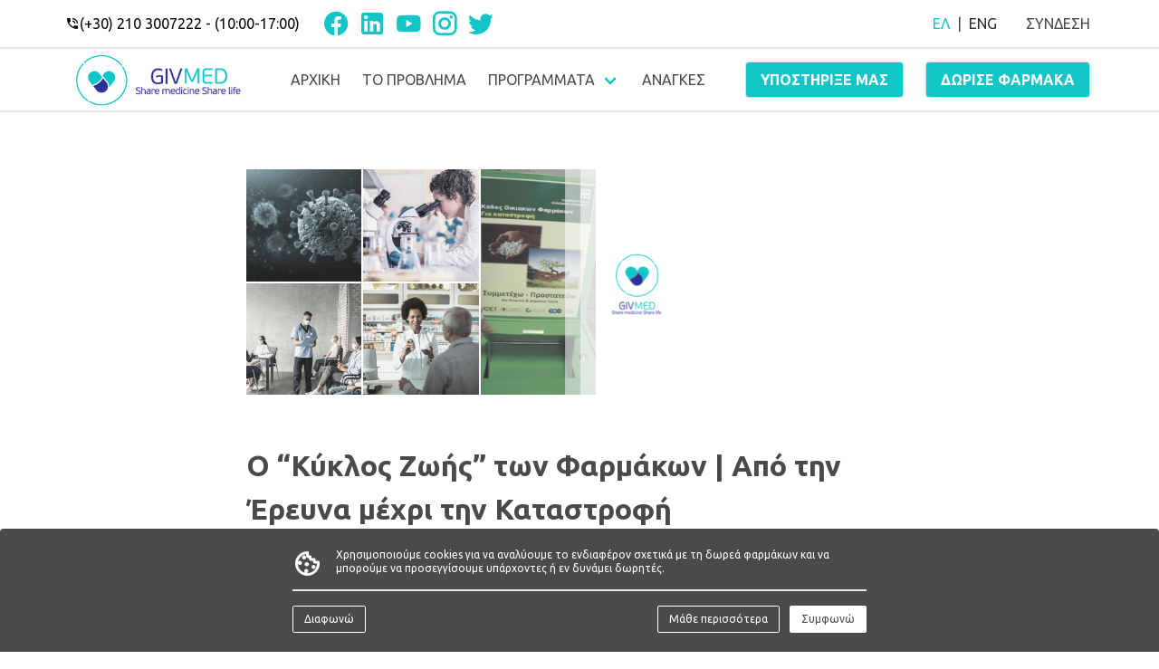

--- FILE ---
content_type: text/html; charset=utf-8
request_url: https://givmed.org/el/nea/o-kyklos-zois-ton-farmakon-apo-tin-ereyna-mechri-t/
body_size: 15717
content:


<!DOCTYPE html>
<html lang='el'>

<head>
    

	<meta charset="utf-8">
	<meta http-equiv="X-UA-Compatible" content="IE=edge,chrome=1">
	<meta name="viewport"
		content="width=device-width, initial-scale=1.0, maximum-scale=1.0, maximum-scale=1.0, user-scalable=no">

	
	<link rel="alternate" href="https://givmed.org/el/nea/o-kyklos-zois-ton-farmakon-apo-tin-ereyna-mechri-t/"
		hreflang="el">
	
	<link rel="alternate" href="https://givmed.org/en/nea/o-kyklos-zois-ton-farmakon-apo-tin-ereyna-mechri-t/"
		hreflang="en">
	

	<link rel="apple-touch-icon" sizes="57x57" href="/static/img/icons/apple-icon-57x57.png">
	<link rel="apple-touch-icon" sizes="60x60" href="/static/img/icons/apple-icon-60x60.png">
	<link rel="apple-touch-icon" sizes="72x72" href="/static/img/icons/apple-icon-72x72.png">
	<link rel="apple-touch-icon" sizes="76x76" href="/static/img/icons/apple-icon-76x76.png">
	<link rel="apple-touch-icon" sizes="114x114" href="/static/img/icons/apple-icon-114x114.png">
	<link rel="apple-touch-icon" sizes="120x120" href="/static/img/icons/apple-icon-120x120.png">
	<link rel="apple-touch-icon" sizes="144x144" href="/static/img/icons/apple-icon-144x144.png">
	<link rel="apple-touch-icon" sizes="152x152" href="/static/img/icons/apple-icon-152x152.png">
	<link rel="apple-touch-icon" sizes="180x180" href="/static/img/icons/apple-icon-180x180.png">
	<link rel="icon" type="image/png" sizes="192x192" href="/static/img/icons/android-icon-192x192.png">
	<link rel="icon" type="image/png" sizes="32x32" href="/static/img/icons/favicon-32x32.png">
	<link rel="icon" type="image/png" sizes="96x96" href="/static/img/icons/favicon-96x96.png">
	<link rel="icon" type="image/png" sizes="16x16" href="/static/img/icons/favicon-16x16.png">
	<link rel="manifest" href="/static/img/icons/manifest.json">

	<title>Ο “Κύκλος Ζωής” των Φαρμάκων | Από την Έρευνα μέχρι την Καταστροφή |
		GIVMED</title>
	<meta name="description"
		content="Ο κος Βασίλης Χάντζος, φαρμακοποιός και φίλος του GIVMED, μας δίνει αναλυτικές πληροφορίες για τα στάδια που περνάει ένα φάρμακο από την έρευνα μέχρι να φτάσει στον πράσινο κάδο.">
	<meta name="author" content="GIVMED">
	<meta name="keywords" content="φάρμακα, δωρεά φαρμάκων, κοινωνικά φαρμακεία, περισσευούμενα φάρμακα, ανάγκη σε φάρμακα, κοινωφελείς φορείς, πρόσβαση στο φάρμακο, GIVMED, έλλειψη σε φάρμακα, οικονομική υποστήριξη, ΜΚΟ, ορθοπεδικά είδη, παραφάρμακα, υγειονομικό υλικό, προϊόντα υγείας">

	<meta property="og:site_name" content="Share medicine share life | GIVMED">
	<meta property="og:type" content="website">
	<meta property="og:url" content="https://givmed.org/el/nea/o-kyklos-zois-ton-farmakon-apo-tin-ereyna-mechri-t/">
	<meta property="og:title"
		content="Ο “Κύκλος Ζωής” των Φαρμάκων | Από την Έρευνα μέχρι την Καταστροφή | GIVMED">
	<meta property="og:description"
		content="Ο κος Βασίλης Χάντζος, φαρμακοποιός και φίλος του GIVMED, μας δίνει αναλυτικές πληροφορίες για τα στάδια που περνάει ένα φάρμακο από την έρευνα μέχρι να φτάσει στον πράσινο κάδο.">
	<meta property="og:image"
		content="https://givmed.org/media/images/blog/%CE%BA%CF%8D%CE%BA%CE%BB%CE%BF%CF%82-%CE%B6%CF%89%CE%AE%CF%82-%CF%86%CE%B1%CF%81%CE%BC%CE%AC%CE%BA%CE%BF%CF%85-blogpost.png">
	<meta property="og:image:url"
		content="https://givmed.org/media/images/blog/%CE%BA%CF%8D%CE%BA%CE%BB%CE%BF%CF%82-%CE%B6%CF%89%CE%AE%CF%82-%CF%86%CE%B1%CF%81%CE%BC%CE%AC%CE%BA%CE%BF%CF%85-blogpost.png">

	<meta name="msapplication-TileColor" content="#ffffff">
	<meta name="msapplication-TileImage" content="/static/img/icons/ms-icon-144x144.png">
	<meta name="theme-color" content="#ffffff">

	<meta name="facebook-domain-verification" content="jwllw2wt6iwydrfm4x17o6za2hgbve" />

	<link href="https://fonts.googleapis.com/css?family=Ubuntu:400,700&amp;subset=greek" rel="stylesheet">
	<link rel="stylesheet" href="https://cdnjs.cloudflare.com/ajax/libs/MaterialDesign-Webfont/5.8.55/css/materialdesignicons.min.css" integrity="sha512-x96qcyADhiw/CZY7QLOo7dB8i/REOEHZDhNfoDuJlyQ+yZzhdy91eAa4EkO7g3egt8obvLeJPoUKEKu5C5JYjA==" crossorigin="anonymous" />

	

    <script>
        var isProductionMode = true;
		var langCode = "el";
		var LangEnum = {'El': 'el', 'En': 'en'};
		var currentUrlTransObject = {'el': '/el/nea/o-kyklos-zois-ton-farmakon-apo-tin-ereyna-mechri-t/', 'en': '/en/nea/o-kyklos-zois-ton-farmakon-apo-tin-ereyna-mechri-t/'};
		var grecaptchaSiteKey = "6LdytyUaAAAAAI5bZfoT7FcXnzUb0XsEpoOOXLfD";
        var COOKIE_CONSENT_AGREE = 'agree';
        var cookies = document.cookie.split(';').map(
			function (cookie) { return cookie.split('=') }
		).reduce(
			function (accumulator, [key, value]) {
				return ({ ...accumulator, [key.trim()]: decodeURIComponent(value) })
			}, {});

		// Google Tag Manager
        if (isProductionMode && cookies.cookie_consent === COOKIE_CONSENT_AGREE) {
            window.dataLayer = window.dataLayer || [];

            (function(w,d,s,l,i){w[l]=w[l]||[];w[l].push({'gtm.start':
            new Date().getTime(),event:'gtm.js'});var f=d.getElementsByTagName(s)[0],
            j=d.createElement(s),dl=l!='dataLayer'?'&l='+l:'';j.async=true;j.src=
            'https://www.googletagmanager.com/gtm.js?id='+i+dl;f.parentNode.insertBefore(j,f);
            })(window,document,'script','dataLayer','GTM-KFKPSL8');
        }
    </script>

	<!-- UserWay widget -->
	<script>
		(function (d) {
			var s = d.createElement("script");
			s.setAttribute("data-account", "FVTB4OWGCD");
			s.setAttribute("src", "https://cdn.userway.org/widget.js");
			(d.body || d.head).appendChild(s);
		})(document)
	</script>
	<noscript>
		Please ensure Javascript is enabled for purposes of <a href="https://userway.org">website accessibility</a>
	</noscript>
	<!-- End UserWay widget -->
</head>

<body style="font-family: 'Ubuntu', sans-serif;">
    <!-- Google Tag Manager (noscript) -->
    <noscript>
        <iframe
            src="https://www.googletagmanager.com/ns.html?id=GTM-KFKPSL8"
            height="0" width="0" style="display:none;visibility:hidden"
        >
        </iframe>
    </noscript>
    <!-- End Google Tag Manager (noscript) -->

	<script>
		var bgImage = '';
		var headerUrls = {"media": "/el/anafores-media/", "news": "/el/nea/", "problem": "/el/prosbasi-farmaka-problima/", "sponsors": "/el/ipostiriktes/", "team": "/el/omada/", "values": "/el/aksies/", "transparency": "/el/diafaneia/", "faq": "/el/frequently-asked-questions/", "fixedNeeds": "/el/statheres-anagkes-farmaka/", "support": "/el/kane-mia-dorea/", "conference": "/el/farmako-dorea-diaxirisi-imerida/", "home": "/el/", "loginApi": "/el/api/login/", "forgotPassword": "/el/accounts/password_reset/", "donation": "/el/dorea-farmakon/", "application": "/el/technologia-app/", "programs": [{"title": "\u039a\u03bf\u03b9\u03bd\u03c9\u03c6\u03b5\u03bb\u03b5\u03af\u03c2 \u03a6\u03bf\u03c1\u03b5\u03af\u03c2", "url": "/el/programma/koinofeleis-foreis/", "slug": "koinofeleis-foreis"}, {"title": "\u0395\u03c4\u03b1\u03b9\u03c1\u03b5\u03af\u03b5\u03c2 \u03a0\u03c1\u03bf\u03ca\u03cc\u03bd\u03c4\u03c9\u03bd \u03a5\u03b3\u03b5\u03af\u03b1\u03c2", "url": "/el/programma/farmakeytikes-etaireies/", "slug": "farmakeytikes-etaireies"}, {"title": "\u0395\u03c4\u03b1\u03b9\u03c1\u03b5\u03af\u03b5\u03c2", "url": "/el/programma/etaireies/", "slug": "etaireies"}, {"title": "\u0399\u03b4\u03b9\u03ce\u03c4\u03b5\u03c2 (\u03b4\u03c9\u03c1\u03b7\u03c4\u03ad\u03c2)", "url": "/el/programma/idiotes-dorites/", "slug": "idiotes-dorites"}, {"title": "\u0399\u03b4\u03b9\u03ce\u03c4\u03b5\u03c2 (\u03c9\u03c6\u03b5\u03bb\u03bf\u03cd\u03bc\u03b5\u03bd\u03bf\u03b9)", "url": "/el/programma/idiotes-ofeloymenoi/", "slug": "idiotes-ofeloymenoi"}, {"title": "\u0394\u03b7\u03bc\u03cc\u03c3\u03b9\u03b5\u03c2 \u0394\u03bf\u03bc\u03ad\u03c2 \u03a5\u03b3\u03b5\u03af\u03b1\u03c2", "url": "/el/programma/dimosies-domes-ygeias/", "slug": "dimosies-domes-ygeias"}, {"title": "\u0392\u03bf\u03ae\u03b8\u03b5\u03b9\u03b1 \u03c3\u03c4\u03bf E\u03be\u03c9\u03c4\u03b5\u03c1\u03b9\u03ba\u03cc", "url": "/el/programma/boitheia-sto-exoteriko/", "slug": "boitheia-sto-exoteriko"}, {"title": "\u0395\u03ba\u03c0\u03b1\u03b9\u03b4\u03b5\u03c5\u03c4\u03b9\u03ba\u03bf\u03af & \u03a0\u03b1\u03b9\u03b4\u03b9\u03ac", "url": "/el/programma/ekpaideytikoi-paidia/", "slug": "ekpaideytikoi-paidia"}, {"title": "\u0395\u03c0\u03b1\u03b3\u03b3\u03b5\u03bb\u03bc\u03b1\u03c4\u03af\u03b5\u03c2 \u03a5\u03b3\u03b5\u03af\u03b1\u03c2", "url": "/el/programma/epaggelmaties-ygeias/", "slug": "epaggelmaties-ygeias"}]};
		var footerUrls = {"media": "/el/anafores-media/", "news": "/el/nea/", "problem": "/el/prosbasi-farmaka-problima/", "sponsors": "/el/ipostiriktes/", "team": "/el/omada/", "values": "/el/aksies/", "transparency": "/el/diafaneia/", "faq": "/el/frequently-asked-questions/", "fixedNeeds": "/el/statheres-anagkes-farmaka/", "support": "/el/kane-mia-dorea/", "conference": "/el/farmako-dorea-diaxirisi-imerida/", "contact": "/el/epikoinonia/", "terms": "/el/oroi-xrisis/", "newsletterAPI": "/el/api/newsletter/", "organizations": "/el/koinonika-farmakeia-mko/", "pharmas": "/el/farmakeytikes-etaireies-dorea-farmakwn/", "vulnerable": "/el/endinamosi-eupathon-omadon-eea-grants/", "privacyPolicy": "/el/politiki-asfaleias-aporitou/", "advocacyCampaign": "/el/advocacy-campaign/", "stories": "/el/istories/"};
	</script>

	
  <script>
    var currentComponentId = 'post'
    var postData = {"title": "\u039f \u201c\u039a\u03cd\u03ba\u03bb\u03bf\u03c2 \u0396\u03c9\u03ae\u03c2\u201d \u03c4\u03c9\u03bd \u03a6\u03b1\u03c1\u03bc\u03ac\u03ba\u03c9\u03bd | \u0391\u03c0\u03cc \u03c4\u03b7\u03bd \u0388\u03c1\u03b5\u03c5\u03bd\u03b1 \u03bc\u03ad\u03c7\u03c1\u03b9 \u03c4\u03b7\u03bd \u039a\u03b1\u03c4\u03b1\u03c3\u03c4\u03c1\u03bf\u03c6\u03ae", "slug": "o-kyklos-zois-ton-farmakon-apo-tin-ereyna-mechri-t", "date_published": "17-05-2022", "image": "/media/images/blog/%CE%BA%CF%8D%CE%BA%CE%BB%CE%BF%CF%82-%CE%B6%CF%89%CE%AE%CF%82-%CF%86%CE%B1%CF%81%CE%BC%CE%AC%CE%BA%CE%BF%CF%85-blogpost.png", "excerpt": "\u039f \u03ba\u03bf\u03c2 \u0392\u03b1\u03c3\u03af\u03bb\u03b7\u03c2 \u03a7\u03ac\u03bd\u03c4\u03b6\u03bf\u03c2, \u03c6\u03b1\u03c1\u03bc\u03b1\u03ba\u03bf\u03c0\u03bf\u03b9\u03cc\u03c2 \u03ba\u03b1\u03b9 \u03c6\u03af\u03bb\u03bf\u03c2 \u03c4\u03bf\u03c5 GIVMED, \u03bc\u03b1\u03c2 \u03b4\u03af\u03bd\u03b5\u03b9 \u03b1\u03bd\u03b1\u03bb\u03c5\u03c4\u03b9\u03ba\u03ad\u03c2 \u03c0\u03bb\u03b7\u03c1\u03bf\u03c6\u03bf\u03c1\u03af\u03b5\u03c2 \u03b3\u03b9\u03b1 \u03c4\u03b1 \u03c3\u03c4\u03ac\u03b4\u03b9\u03b1 \u03c0\u03bf\u03c5 \u03c0\u03b5\u03c1\u03bd\u03ac\u03b5\u03b9 \u03ad\u03bd\u03b1 \u03c6\u03ac\u03c1\u03bc\u03b1\u03ba\u03bf \u03b1\u03c0\u03cc \u03c4\u03b7\u03bd \u03ad\u03c1\u03b5\u03c5\u03bd\u03b1 \u03bc\u03ad\u03c7\u03c1\u03b9 \u03bd\u03b1 \u03c6\u03c4\u03ac\u03c3\u03b5\u03b9 \u03c3\u03c4\u03bf\u03bd \u03c0\u03c1\u03ac\u03c3\u03b9\u03bd\u03bf \u03ba\u03ac\u03b4\u03bf.", "content": "<p>&nbsp;</p>\r\n\r\n<p>&nbsp;</p>\r\n\r\n<p>\u039a\u03b1\u03c4\u03ac \u03c4\u03b7 \u03b4\u03b9\u03ac\u03c1\u03ba\u03b5\u03b9\u03b1 \u03c4\u03b7\u03c2 \u03c0\u03b1\u03bd\u03b4\u03b7\u03bc\u03af\u03b1\u03c2 \u03c4\u03bf\u03c5 COVID-19, \u03b3\u03b9\u03b1 \u03c0\u03c1\u03ce\u03c4\u03b7 \u03c6\u03bf\u03c1\u03ac, \u03b7 \u03b4\u03b9\u03b1\u03b4\u03b9\u03ba\u03b1\u03c3\u03af\u03b1 \u03ad\u03c1\u03b5\u03c5\u03bd\u03b1\u03c2, \u03ad\u03b3\u03ba\u03c1\u03b9\u03c3\u03b7\u03c2 \u03ba\u03b1\u03b9 \u03c0\u03b1\u03c1\u03b1\u03b3\u03c9\u03b3\u03ae\u03c2 \u03b5\u03bd\u03cc\u03c2 \u03b5\u03bc\u03b2\u03bf\u03bb\u03af\u03bf\u03c5, \u03c0\u03ae\u03c1\u03b5 \u03bc\u03b5\u03b3\u03ac\u03bb\u03b5\u03c2 \u03b4\u03b9\u03b1\u03c3\u03c4\u03ac\u03c3\u03b5\u03b9\u03c2 \u03ba\u03b1\u03b9 \u03ba\u03ad\u03bd\u03c4\u03c1\u03b9\u03c3\u03b5 \u03c4\u03bf \u03b5\u03bd\u03b4\u03b9\u03b1\u03c6\u03ad\u03c1\u03bf\u03bd \u03c4\u03b7\u03c2 \u03ba\u03bf\u03b9\u03bd\u03ae\u03c2 \u03b3\u03bd\u03ce\u03bc\u03b7\u03c2.</p>\r\n\r\n<p>&nbsp;</p>\r\n\r\n<p>&nbsp;</p>\r\n\r\n<p>\u0395\u03ba\u03c4\u03cc\u03c2 \u03b1\u03c0\u03cc \u03c4\u03b1 \u03b5\u03bc\u03b2\u03cc\u03bb\u03b9\u03b1 \u03cc\u03bc\u03c9\u03c2, \u03c0\u03bf\u03b9\u03b1 \u03c3\u03c4\u03ac\u03b4\u03b9\u03b1 \u03c0\u03b5\u03c1\u03b9\u03bb\u03b1\u03bc\u03b2\u03ac\u03bd\u03b5\u03b9 \u03bf \u03ba\u03cd\u03ba\u03bb\u03bf\u03c2 \u03b6\u03c9\u03ae\u03c2 \u03b5\u03bd\u03cc\u03c2 \u03c6\u03b1\u03c1\u03bc\u03ac\u03ba\u03bf\u03c5;&nbsp;</p>\r\n\r\n<p>&nbsp;</p>\r\n\r\n<p>&nbsp;</p>\r\n\r\n<p>\u039c\u03b5 \u03b1\u03c6\u03bf\u03c1\u03bc\u03ae \u03c4\u03b7 \u03c3\u03ba\u03ad\u03c8\u03b7 \u03b1\u03c5\u03c4\u03ae, \u03b1\u03c0\u03b5\u03c5\u03b8\u03c5\u03bd\u03b8\u03ae\u03ba\u03b1\u03bc\u03b5 \u03c3\u03c4\u03bf\u03bd \u03ba\u03bf \u0392\u03b1\u03c3\u03af\u03bb\u03b7 \u03a7\u03ac\u03bd\u03c4\u03b6\u03bf, \u03c6\u03b1\u03c1\u03bc\u03b1\u03ba\u03bf\u03c0\u03bf\u03b9\u03cc \u03ba\u03b1\u03b9 \u03c6\u03af\u03bb\u03bf \u03c4\u03bf\u03c5 <a href=\"https://givmed.org/el/\" style=\"text-decoration:none\"><u>GIVMED</u></a>, \u03bf \u03bf\u03c0\u03bf\u03af\u03bf\u03c2 \u03bc\u03b1\u03c2 \u03ad\u03b4\u03c9\u03c3\u03b5 \u03c4\u03b9\u03c2 \u03c0\u03b1\u03c1\u03b1\u03ba\u03ac\u03c4\u03c9 \u03b1\u03bd\u03b1\u03bb\u03c5\u03c4\u03b9\u03ba\u03ad\u03c2 \u03c0\u03bb\u03b7\u03c1\u03bf\u03c6\u03bf\u03c1\u03af\u03b5\u03c2 \u03b3\u03b9\u03b1 \u03c4\u03b1 \u03c3\u03c4\u03ac\u03b4\u03b9\u03b1 \u03c0\u03bf\u03c5 \u03c0\u03b5\u03c1\u03bd\u03ac\u03b5\u03b9 \u03ad\u03bd\u03b1 \u03c6\u03ac\u03c1\u03bc\u03b1\u03ba\u03bf \u03bc\u03ad\u03c7\u03c1\u03b9 \u03bd\u03b1 \u03c6\u03c4\u03ac\u03c3\u03b5\u03b9 \u03c3\u03c4\u03bf\u03bd \u03c0\u03c1\u03ac\u03c3\u03b9\u03bd\u03bf \u03ba\u03ac\u03b4\u03bf \u03c4\u03c9\u03bd \u03c6\u03b1\u03c1\u03bc\u03b1\u03ba\u03b5\u03af\u03c9\u03bd \u03ba\u03bf\u03b9\u03bd\u03cc\u03c4\u03b7\u03c4\u03b1\u03c2.</p>\r\n\r\n<p>&nbsp;</p>\r\n\r\n<p>&nbsp;</p>\r\n\r\n<p>&nbsp;</p>\r\n\r\n<p><strong>\u0395\u03b9\u03c3\u03b1\u03b3\u03c9\u03b3\u03ae</strong></p>\r\n\r\n<p>&nbsp;</p>\r\n\r\n<p>\u0397 \u03b4\u03b7\u03bc\u03b9\u03bf\u03c5\u03c1\u03b3\u03af\u03b1 \u03b5\u03bd\u03cc\u03c2 \u03ba\u03b1\u03b9\u03bd\u03bf\u03cd\u03c1\u03b3\u03b9\u03bf\u03c5 \u03c6\u03b1\u03c1\u03bc\u03ac\u03ba\u03bf\u03c5 \u03b5\u03af\u03bd\u03b1\u03b9 \u03bc\u03b9\u03b1 \u03c7\u03c1\u03bf\u03bd\u03bf\u03b2\u03cc\u03c1\u03b1 \u03ba\u03b1\u03b9 \u03b4\u03b1\u03c0\u03b1\u03bd\u03b7\u03c1\u03ae \u03b4\u03b9\u03b1\u03b4\u03b9\u03ba\u03b1\u03c3\u03af\u03b1. \u03a3\u03c5\u03bd\u03ae\u03b8\u03c9\u03c2 \u03bf \u03c7\u03c1\u03cc\u03bd\u03bf\u03c2 \u03c0\u03bf\u03c5 \u03b1\u03c0\u03b1\u03b9\u03c4\u03b5\u03af\u03c4\u03b1\u03b9 \u03b3\u03b9\u03b1 \u03c4\u03b7\u03bd \u03b1\u03bd\u03ac\u03c0\u03c4\u03c5\u03be\u03b7 \u03b5\u03bd\u03cc\u03c2 \u03c6\u03b1\u03c1\u03bc\u03ac\u03ba\u03bf\u03c5 \u03c6\u03c4\u03ac\u03bd\u03b5\u03b9 \u03ae \u03ba\u03b1\u03b9 \u03c5\u03c0\u03b5\u03c1\u03b2\u03b1\u03af\u03bd\u03b5\u03b9 \u03c4\u03b1 10 \u03c7\u03c1\u03cc\u03bd\u03b9\u03b1 \u03b5\u03bd\u03ce \u03c4\u03bf \u03bf\u03b9\u03ba\u03bf\u03bd\u03bf\u03bc\u03b9\u03ba\u03cc \u03ba\u03cc\u03c3\u03c4\u03bf\u03c2 \u03b3\u03b9\u03b1 \u03b1\u03c5\u03c4\u03cc \u03b1\u03b3\u03b3\u03af\u03b6\u03b5\u03b9 \u03c4\u03bf 1.000.000$.</p>\r\n\r\n<p>&nbsp;</p>\r\n\r\n<p>\u039c\u03b5 \u03b2\u03ac\u03c3\u03b7 \u03ba\u03ac\u03c0\u03bf\u03b9\u03bf\u03c5\u03c2 \u03c5\u03c0\u03bf\u03bb\u03bf\u03b3\u03b9\u03c3\u03bc\u03bf\u03cd\u03c2 \u03b5\u03ba\u03c4\u03b9\u03bc\u03ac\u03c4\u03b1\u03b9 \u03cc\u03c4\u03b9 \u03bf\u03b9 \u03b5\u03c4\u03b1\u03b9\u03c1\u03b5\u03af\u03b5\u03c2 \u03c0\u03b1\u03c1\u03b1\u03b3\u03c9\u03b3\u03ae\u03c2 \u03c0\u03c1\u03c9\u03c4\u03cc\u03c4\u03c5\u03c0\u03c9\u03bd \u03c6\u03b1\u03c1\u03bc\u03ac\u03ba\u03c9\u03bd (\u03bf\u03bd\u03bf\u03bc\u03ac\u03b6\u03bf\u03bd\u03c4\u03b1\u03b9 \u03ba\u03b1\u03b9 \u03b1\u03c1\u03c7\u03ad\u03c4\u03c5\u03c0\u03b1 \u03c3\u03ba\u03b5\u03c5\u03ac\u03c3\u03bc\u03b1\u03c4\u03b1) \u03b4\u03b1\u03c0\u03b1\u03bd\u03bf\u03cd\u03bd, \u03c3\u03b5 \u03c0\u03b1\u03b3\u03ba\u03cc\u03c3\u03bc\u03b9\u03bf \u03b5\u03c0\u03af\u03c0\u03b5\u03b4\u03bf, \u03c3\u03c4\u03bf\u03bd \u03c4\u03bf\u03bc\u03ad\u03b1 \u03c4\u03b7\u03c2 \u03ad\u03c1\u03b5\u03c5\u03bd\u03b1\u03c2 \u03ba\u03b1\u03b9 \u03b1\u03bd\u03ac\u03c0\u03c4\u03c5\u03be\u03b7\u03c2 \u03b3\u03b9\u03b1 \u03c4\u03b1 \u03c3\u03c5\u03bd\u03c4\u03b1\u03b3\u03bf\u03b3\u03c1\u03b1\u03c6\u03bf\u03cd\u03bc\u03b5\u03bd\u03b1 \u03c6\u03ac\u03c1\u03bc\u03b1\u03ba\u03b1 \u03c0\u03b5\u03c1\u03af\u03c0\u03bf\u03c5 \u03c4\u03bf 17% \u03c4\u03bf\u03c5 \u03b5\u03c4\u03ae\u03c3\u03b9\u03bf\u03c5 \u03ba\u03cd\u03ba\u03bb\u03bf\u03c5 \u03b5\u03c1\u03b3\u03b1\u03c3\u03b9\u03ce\u03bd \u03c4\u03bf\u03c5\u03c2.&nbsp;</p>\r\n\r\n<p>&nbsp;</p>\r\n\r\n<p>&nbsp;</p>\r\n\r\n<p>&nbsp;</p>\r\n\r\n<p><strong>\u03a0\u03c1\u03ce\u03c4\u03bf \u03a3\u03c4\u03ac\u03b4\u03b9\u03bf - \u039c\u03bf\u03c1\u03b9\u03b1\u03ba\u03cc\u03c2 \u03a3\u03c4\u03cc\u03c7\u03bf\u03c2</strong></p>\r\n\r\n<p>&nbsp;</p>\r\n\r\n<p>\u03a0\u03c1\u03b9\u03bd \u03b1\u03bd\u03b1\u03c0\u03c4\u03c5\u03c7\u03b8\u03b5\u03af \u03bf\u03c0\u03bf\u03b9\u03bf\u03b4\u03ae\u03c0\u03bf\u03c4\u03b5 \u03c6\u03ac\u03c1\u03bc\u03b1\u03ba\u03bf \u03c0\u03c1\u03ad\u03c0\u03b5\u03b9 \u03bd\u03b1 \u03b1\u03c0\u03bf\u03c6\u03b1\u03c3\u03b9\u03c3\u03c4\u03b5\u03af \u03bf \u03c3\u03c4\u03cc\u03c7\u03bf\u03c2 \u03c4\u03bf\u03c5. \u0391\u03c5\u03c4\u03cc \u03c3\u03b7\u03bc\u03b1\u03af\u03bd\u03b5\u03b9 \u03cc\u03c4\u03b9 \u03c0\u03c1\u03ad\u03c0\u03b5\u03b9 \u03bd\u03b1 \u03b2\u03c1\u03b5\u03b8\u03b5\u03af \u03ad\u03bd\u03b1\u03c2 \u03bc\u03bf\u03c1\u03b9\u03b1\u03ba\u03cc\u03c2 \u03c3\u03c4\u03cc\u03c7\u03bf\u03c2 \u03c0\u03bf\u03c5 \u03bd\u03b1 \u03ad\u03c7\u03b5\u03b9 \u03ba\u03c1\u03af\u03c3\u03b9\u03bc\u03b7 \u03ad\u03ba\u03b2\u03b1\u03c3\u03b7 \u03c3\u03c4\u03b7\u03bd \u03c0\u03b1\u03b8\u03bf\u03bb\u03bf\u03b3\u03af\u03b1 \u03bc\u03b9\u03b1\u03c2 \u03b1\u03c3\u03b8\u03ad\u03bd\u03b5\u03b9\u03b1\u03c2. \u03a3\u03c5\u03bd\u03ae\u03b8\u03c9\u03c2 \u03b7 \u03ad\u03c1\u03b5\u03c5\u03bd\u03b1 \u03b3\u03b9\u03b1 \u03b1\u03c5\u03c4\u03bf\u03cd\u03c2 \u03c4\u03bf\u03c5\u03c2 \u03c3\u03c4\u03cc\u03c7\u03bf\u03c5\u03c2 \u03c0\u03c1\u03b1\u03b3\u03bc\u03b1\u03c4\u03bf\u03c0\u03bf\u03b9\u03b5\u03af\u03c4\u03b1\u03b9 \u03b1\u03c0\u03cc \u03b5\u03c1\u03b5\u03c5\u03bd\u03b7\u03c4\u03b9\u03ba\u03ac \u03b5\u03c1\u03b3\u03b1\u03c3\u03c4\u03ae\u03c1\u03b9\u03b1 \u03ba\u03b1\u03b9 \u03c0\u03b1\u03bd\u03b5\u03c0\u03b9\u03c3\u03c4\u03b7\u03bc\u03b9\u03b1\u03ba\u03ad\u03c2 \u03ba\u03bb\u03b9\u03bd\u03b9\u03ba\u03ad\u03c2.&nbsp;</p>\r\n\r\n<p>&nbsp;</p>\r\n\r\n<p>\u0391\u03c6\u03bf\u03cd \u03b5\u03bd\u03c4\u03bf\u03c0\u03b9\u03c3\u03c4\u03b5\u03af \u03ad\u03bd\u03b1\u03c2 \u03c4\u03ad\u03c4\u03bf\u03b9\u03bf\u03c2 \u03c3\u03c4\u03cc\u03c7\u03bf\u03c2 \u03b5\u03be\u03b5\u03c4\u03ac\u03b6\u03b5\u03c4\u03b1\u03b9 \u03c4\u03bf \u03c3\u03cd\u03bd\u03bf\u03bb\u03bf \u03c4\u03c9\u03bd \u03c6\u03b1\u03c1\u03bc\u03ac\u03ba\u03c9\u03bd \u03c0\u03bf\u03c5 \u03ba\u03c5\u03ba\u03bb\u03bf\u03c6\u03bf\u03c1\u03bf\u03cd\u03bd \u03ae\u03b4\u03b7 \u03b3\u03b9\u03b1 \u03c4\u03b7\u03bd \u03c0\u03b9\u03b8\u03b1\u03bd\u03ae \u03b4\u03c1\u03b1\u03c3\u03c4\u03b9\u03ba\u03cc\u03c4\u03b7\u03c4\u03ac \u03c4\u03bf\u03c5\u03c2. \u039f\u03b9 \u03b5\u03c4\u03b1\u03b9\u03c1\u03b5\u03af\u03b5\u03c2 \u03b4\u03b7\u03bb\u03b1\u03b4\u03ae, \u03c0\u03c1\u03b9\u03bd \u03c0\u03c1\u03bf\u03c7\u03c9\u03c1\u03ae\u03c3\u03bf\u03c5\u03bd \u03c3\u03b5 \u03b1\u03bd\u03ac\u03c0\u03c4\u03c5\u03be\u03b7 \u03b5\u03bd\u03cc\u03c2 \u03ba\u03b1\u03b9\u03bd\u03bf\u03cd\u03c1\u03b3\u03b9\u03bf\u03c5 \u03c6\u03b1\u03c1\u03bc\u03ac\u03ba\u03bf\u03c5 \u03b5\u03be\u03b1\u03bd\u03c4\u03bb\u03bf\u03cd\u03bd \u03c4\u03bf \u03c5\u03c0\u03ac\u03c1\u03c7\u03bf\u03bd \u03bf\u03c0\u03bb\u03bf\u03c3\u03c4\u03ac\u03c3\u03b9\u03bf.&nbsp;</p>\r\n\r\n<p>&nbsp;</p>\r\n\r\n<p>\u0391\u03bd \u03b4\u03b5\u03bd \u03c5\u03c0\u03ac\u03c1\u03c7\u03b5\u03b9 \u03bc\u03cc\u03c1\u03b9\u03bf \u03b9\u03ba\u03b1\u03bd\u03cc \u03bd\u03b1 \u03c0\u03b5\u03c4\u03cd\u03c7\u03b5\u03b9 \u03c4\u03bf \u03b5\u03c0\u03b9\u03b8\u03c5\u03bc\u03b7\u03c4\u03cc \u03b1\u03c0\u03bf\u03c4\u03ad\u03bb\u03b5\u03c3\u03bc\u03b1 \u03bc\u03c0\u03b1\u03af\u03bd\u03bf\u03c5\u03bc\u03b5 \u03c3\u03c4\u03bf \u03b2\u03b1\u03c3\u03af\u03bb\u03b5\u03b9\u03bf \u03c4\u03b7\u03c2 \u03c7\u03b7\u03bc\u03b5\u03af\u03b1\u03c2! \u03a7\u03b7\u03bc\u03b9\u03ba\u03ac \u03b5\u03c1\u03b3\u03b1\u03c3\u03c4\u03ae\u03c1\u03b9\u03b1 \u00ab\u03ba\u03cc\u03b2\u03bf\u03c5\u03bd \u03ba\u03b1\u03b9 \u03c1\u03ac\u03b2\u03bf\u03c5\u03bd\u00bb \u03ba\u03b1\u03c4\u03ac\u03bb\u03bb\u03b7\u03bb\u03b1 \u03c4\u03b7\u03bd \u03c5\u03c0\u03bf\u03c8\u03ae\u03c6\u03b9\u03b1 \u03c7\u03b7\u03bc\u03b9\u03ba\u03ae \u03bf\u03c5\u03c3\u03af\u03b1 \u03ce\u03c3\u03c4\u03b5 \u03bd\u03b1 \u03c4\u03b1\u03b9\u03c1\u03b9\u03ac\u03b6\u03b5\u03b9 \u03bc\u03b5 \u03c4\u03bf\u03bd \u03ba\u03b1\u03bb\u03cd\u03c4\u03b5\u03c1\u03bf \u03c4\u03c1\u03cc\u03c0\u03bf \u03c3\u03c4\u03bf\u03bd \u03bc\u03bf\u03c1\u03b9\u03b1\u03ba\u03cc \u03c3\u03c4\u03cc\u03c7\u03bf \u03c0\u03bf\u03c5 \u03ad\u03c7\u03b5\u03b9 \u03c4\u03b5\u03b8\u03b5\u03af.&nbsp;</p>\r\n\r\n<p>&nbsp;</p>\r\n\r\n<p>\u0395\u03b4\u03ce \u03ba\u03c1\u03af\u03c3\u03b9\u03bc\u03bf \u03c1\u03cc\u03bb\u03bf \u03c0\u03b1\u03af\u03b6\u03b5\u03b9 \u03b1\u03c1\u03c7\u03b9\u03ba\u03ac \u03b7 \u03b5\u03ba\u03bb\u03b5\u03ba\u03c4\u03b9\u03ba\u03cc\u03c4\u03b7\u03c4\u03b1. \u03a4\u03bf \u03bc\u03cc\u03c1\u03b9\u03bf \u03c0\u03c1\u03ad\u03c0\u03b5\u03b9 \u03bd\u03b1 \u03b4\u03c1\u03b1 \u03ba\u03b1\u03c4\u03ac \u03c0\u03c1\u03bf\u03c4\u03af\u03bc\u03b7\u03c3\u03b7 \u03c3\u03c4\u03bf\u03bd \u03c3\u03c5\u03b3\u03ba\u03b5\u03ba\u03c1\u03b9\u03bc\u03ad\u03bd\u03bf \u03c3\u03c4\u03cc\u03c7\u03bf \u03ba\u03b1\u03b9 \u03bc\u03cc\u03bd\u03bf. \u0394\u03b5\u03bd \u03c0\u03c1\u03ad\u03c0\u03b5\u03b9 \u03bd\u03b1 \u03b5\u03c0\u03b7\u03c1\u03b5\u03ac\u03b6\u03b5\u03b9 \u03b4\u03b7\u03bb\u03b1\u03b4\u03ae \u03ac\u03bb\u03bb\u03b1 \u03b2\u03b9\u03bf\u03bb\u03bf\u03b3\u03b9\u03ba\u03ac \u03c3\u03c5\u03c3\u03c4\u03ae\u03bc\u03b1\u03c4\u03b1 \u03c4\u03bf\u03c5 \u03bf\u03c1\u03b3\u03b1\u03bd\u03b9\u03c3\u03bc\u03bf\u03cd. \u03a0\u03b1\u03c1\u03ac\u03bb\u03bb\u03b7\u03bb\u03b1 \u03c0\u03c1\u03ad\u03c0\u03b5\u03b9 \u03bd\u03b1 \u03b5\u03af\u03bd\u03b1\u03b9 \u03c3\u03b5 \u03bc\u03b9\u03b1 \u03bc\u03bf\u03c1\u03c6\u03ae \u03c0\u03bf\u03c5 \u03bd\u03b1 \u03bc\u03c0\u03bf\u03c1\u03b5\u03af \u03bd\u03b1 \u03c0\u03c1\u03bf\u03c3\u03bb\u03b7\u03c6\u03b8\u03b5\u03af \u03b1\u03c0\u03cc \u03c4\u03bf\u03bd \u03bf\u03c1\u03b3\u03b1\u03bd\u03b9\u03c3\u03bc\u03cc \u03ba\u03b1\u03b9 \u03bd\u03b1 \u03b5\u03c0\u03b9\u03c4\u03c5\u03b3\u03c7\u03ac\u03bd\u03bf\u03bd\u03c4\u03b1\u03b9 \u03c4\u03b1 \u03b5\u03c0\u03b9\u03b8\u03c5\u03bc\u03b7\u03c4\u03ac \u03b1\u03c0\u03bf\u03c4\u03b5\u03bb\u03ad\u03c3\u03bc\u03b1\u03c4\u03b1 \u03b5\u03af\u03c4\u03b5 \u03c3\u03c4\u03bf \u03b1\u03af\u03bc\u03b1 \u03b5\u03af\u03c4\u03b5 \u03c3\u03c4\u03b7\u03bd \u03c0\u03ac\u03c3\u03c7\u03bf\u03c5\u03c3\u03b1 \u03c0\u03b5\u03c1\u03b9\u03bf\u03c7\u03ae \u03c4\u03bf\u03c5 \u03bc\u03bf\u03c1\u03b9\u03b1\u03ba\u03bf\u03cd \u03c3\u03c4\u03cc\u03c7\u03bf\u03c5. \u038c\u03bb\u03b1 \u03c4\u03b1 \u03c0\u03b1\u03c1\u03b1\u03c0\u03ac\u03bd\u03c9 \u03b5\u03af\u03bd\u03b1\u03b9 \u03ba\u03bf\u03bc\u03bc\u03ac\u03c4\u03b9 \u03c4\u03b7\u03c2 \u03c7\u03b7\u03bc\u03b5\u03af\u03b1\u03c2.</p>\r\n\r\n<p>&nbsp;</p>\r\n\r\n<p>&nbsp;</p>\r\n\r\n<p>&nbsp;</p>\r\n\r\n<p><strong>\u0394\u03b5\u03cd\u03c4\u03b5\u03c1\u03bf \u03a3\u03c4\u03ac\u03b4\u03b9\u03bf - \u039a\u03bb\u03b9\u03bd\u03b9\u03ba\u03ad\u03c2 \u0394\u03bf\u03ba\u03b9\u03bc\u03ad\u03c2&nbsp;</strong></p>\r\n\r\n<p>&nbsp;</p>\r\n\r\n<p>\u0391\u03c6\u03bf\u03cd \u03bc\u03b9\u03b1 \u03c7\u03b7\u03bc\u03b9\u03ba\u03ae \u03bf\u03c5\u03c3\u03af\u03b1 \u03ad\u03c7\u03b5\u03b9 \u03b1\u03bd\u03b1\u03ba\u03b1\u03bb\u03c5\u03c6\u03b8\u03b5\u03af \u03ae \u03c3\u03c5\u03bd\u03c4\u03b5\u03b8\u03b5\u03af, \u03b1\u03c1\u03c7\u03af\u03b6\u03b5\u03b9 \u03b7 \u03b1\u03bd\u03b1\u03b6\u03ae\u03c4\u03b7\u03c3\u03b7 \u03c4\u03b7\u03c2 \u03b4\u03c1\u03ac\u03c3\u03b7\u03c2 \u03c4\u03b7\u03c2. \u03a3\u03c5\u03bd\u03ae\u03b8\u03c9\u03c2 \u03bc\u03b5 \u03b2\u03ac\u03c3\u03b7 \u03c4\u03b7\u03bd \u03b4\u03bf\u03bc\u03ae \u03c4\u03b7\u03c2 \u03c5\u03c0\u03ac\u03c1\u03c7\u03b5\u03b9 \u03bc\u03b9\u03b1 \u03ba\u03b1\u03bb\u03ae \u03c5\u03c0\u03cc\u03b8\u03b5\u03c3\u03b7 \u03b3\u03cd\u03c1\u03c9 \u03b1\u03c0\u03cc \u03c4\u03b7\u03bd \u03b5\u03bd \u03b3\u03ad\u03bd\u03b5\u03b9 \u03b4\u03c1\u03b1\u03c3\u03c4\u03b9\u03ba\u03cc\u03c4\u03b7\u03c4\u03ac \u03c4\u03b7\u03c2. \u0391\u03c5\u03c4\u03ae \u03cc\u03bc\u03c9\u03c2 \u03c0\u03c1\u03ad\u03c0\u03b5\u03b9 \u03bd\u03b1 \u03c4\u03b5\u03ba\u03bc\u03b7\u03c1\u03b9\u03c9\u03b8\u03b5\u03af. \u0395\u03c0\u03af\u03c3\u03b7\u03c2, \u03c0\u03c1\u03ad\u03c0\u03b5\u03b9 \u03bd\u03b1 \u03c4\u03b5\u03ba\u03bc\u03b7\u03c1\u03b9\u03c9\u03b8\u03b5\u03af \u03b7 \u03b4\u03cc\u03c3\u03b7 \u03c3\u03c4\u03b7\u03bd \u03bf\u03c0\u03bf\u03af\u03b1 \u03c0\u03b1\u03c1\u03bf\u03c5\u03c3\u03b9\u03ac\u03b6\u03b5\u03b9 \u03c4\u03b7\u03bd \u03cc\u03c0\u03bf\u03b9\u03b1 \u03b4\u03c1\u03b1\u03c3\u03c4\u03b9\u03ba\u03cc\u03c4\u03b7\u03c4\u03b1 \u03ba\u03b1\u03b8\u03ce\u03c2 \u03ba\u03b1\u03b9 \u03bf\u03b9 \u03b4\u03c5\u03bd\u03b7\u03c4\u03b9\u03ba\u03ad\u03c2 \u03b1\u03bd\u03b5\u03c0\u03b9\u03b8\u03cd\u03bc\u03b7\u03c4\u03b5\u03c2 \u03b5\u03bd\u03ad\u03c1\u03b3\u03b5\u03b9\u03b5\u03c2. \u0397 \u03c0\u03bb\u03b7\u03c1\u03bf\u03c6\u03bf\u03c1\u03af\u03b1 \u03b1\u03c5\u03c4\u03ae \u03c0\u03c1\u03bf\u03ad\u03c1\u03c7\u03b5\u03c4\u03b1\u03b9 \u03b1\u03c0\u03cc \u03c4\u03b7\u03bd \u03c6\u03ac\u03c3\u03b7 \u03c4\u03c9\u03bd \u03ba\u03bb\u03b9\u03bd\u03b9\u03ba\u03ce\u03bd \u03b4\u03bf\u03ba\u03b9\u03bc\u03ce\u03bd.</p>\r\n\r\n<p>&nbsp;</p>\r\n\r\n<p>&nbsp;</p>\r\n\r\n<p>&nbsp;</p>\r\n\r\n<p><strong>\u03a4\u03c1\u03af\u03c4\u03bf \u03a3\u03c4\u03ac\u03b4\u03b9\u03bf - \u03a0\u03c1\u03bf\u03ba\u03bb\u03b9\u03bd\u03b9\u03ba\u03ad\u03c2 \u039c\u03b5\u03bb\u03ad\u03c4\u03b5\u03c2</strong>&nbsp;</p>\r\n\r\n<p>&nbsp;</p>\r\n\r\n<p>\u039f\u03b9 \u03c0\u03c1\u03bf\u03ba\u03bb\u03b9\u03bd\u03b9\u03ba\u03ad\u03c2 \u03bc\u03b5\u03bb\u03ad\u03c4\u03b5\u03c2 \u03b4\u03b5\u03bd \u03b4\u03b9\u03b5\u03be\u03ac\u03b3\u03bf\u03bd\u03c4\u03b1\u03b9 \u03c3\u03b5 \u03b1\u03bd\u03b8\u03c1\u03ce\u03c0\u03bf\u03c5\u03c2. T\u03bf \u03bb\u03ad\u03b5\u03b9 \u03ac\u03bb\u03bb\u03c9\u03c3\u03c4\u03b5 \u03ba\u03b1\u03b9 \u03c4\u03bf \u03cc\u03bd\u03bf\u03bc\u03b1, \u03b5\u03af\u03bd\u03b1\u03b9 \u03c0\u03c1\u03b9\u03bd \u03b1\u03c0\u03cc \u03c4\u03bf \u03ba\u03bb\u03b9\u03bd\u03b9\u03ba\u03cc \u03c3\u03c4\u03ac\u03b4\u03b9\u03bf (\u03c0\u03c1\u03bf\u03ba\u03bb\u03b9\u03bd\u03b9\u03ba\u03ad\u03c2). \u0394\u03b9\u03b5\u03be\u03ac\u03b3\u03bf\u03bd\u03c4\u03b1\u03b9 \u03b5\u03af\u03c4\u03b5 \u03c3\u03b5 \u03ad\u03bc\u03b2\u03b9\u03bf\u03c5\u03c2 \u03bf\u03c1\u03b3\u03b1\u03bd\u03b9\u03c3\u03bc\u03bf\u03cd\u03c2, \u03c4\u03b7\u03c1\u03ce\u03bd\u03c4\u03b1\u03c2 \u03cc\u03bb\u03b5\u03c2 \u03c4\u03b9\u03c2 \u03c0\u03c1\u03bf\u03cb\u03c0\u03bf\u03b8\u03ad\u03c3\u03b5\u03b9\u03c2 \u03b3\u03b9\u03b1 \u03c4\u03b1 \u03b4\u03b9\u03ba\u03b1\u03b9\u03ce\u03bc\u03b1\u03c4\u03b1 \u03c4\u03c9\u03bd \u03b6\u03ce\u03c9\u03bd, \u03b5\u03af\u03c4\u03b5 \u03c3\u03b5 \u03c3\u03c5\u03b3\u03ba\u03b5\u03ba\u03c1\u03b9\u03bc\u03ad\u03bd\u03b5\u03c2 \u03ba\u03c5\u03c4\u03c4\u03b1\u03c1\u03b9\u03ba\u03ad\u03c2 \u03c3\u03b5\u03b9\u03c1\u03ad\u03c2. \u039f\u03b9 \u03b4\u03cc\u03c3\u03b5\u03b9\u03c2 \u03c0\u03bf\u03c5 \u03c7\u03c1\u03b7\u03c3\u03b9\u03bc\u03bf\u03c0\u03bf\u03b9\u03bf\u03cd\u03bd\u03c4\u03b1\u03b9 \u03b5\u03af\u03bd\u03b1\u03b9 \u03b5\u03c5\u03c1\u03cd\u03c4\u03b1\u03c4\u03b5\u03c2. \u0388\u03c4\u03c3\u03b9 \u03c0\u03c1\u03bf\u03ba\u03cd\u03c0\u03c4\u03bf\u03c5\u03bd \u03c4\u03b1 \u03c0\u03c1\u03ce\u03c4\u03b1 \u03b4\u03b5\u03b4\u03bf\u03bc\u03ad\u03bd\u03b1 \u03b3\u03b9\u03b1 \u03c4\u03bf \u03c5\u03c0\u03bf\u03c8\u03ae\u03c6\u03b9\u03bf \u03c6\u03ac\u03c1\u03bc\u03b1\u03ba\u03bf \u03ba\u03b1\u03b9 \u03b5\u03ba\u03c4\u03b9\u03bc\u03ac\u03c4\u03b1\u03b9 \u03b1\u03bd \u03ad\u03c7\u03b5\u03b9 \u03bd\u03cc\u03b7\u03bc\u03b1 \u03b7 \u03c0\u03b5\u03c1\u03b1\u03b9\u03c4\u03ad\u03c1\u03c9 \u03bc\u03b5\u03bb\u03ad\u03c4\u03b7 \u03c4\u03bf\u03c5.&nbsp;</p>\r\n\r\n<p>&nbsp;</p>\r\n\r\n<ul>\r\n\t<li style=\"list-style-type:disc\"><strong>\u03a6\u03ac\u03c3\u03b7 0</strong></li>\r\n</ul>\r\n\r\n<p style=\"margin-left:48px\">\u0397 \u03a6\u03ac\u03c3\u03b7 0 \u03b5\u03af\u03bd\u03b1\u03b9 \u03bc\u03b9\u03b1 \u03c0\u03c1\u03cc\u03c3\u03c6\u03b1\u03c4\u03b7 \u03b4\u03b9\u03b1\u03b4\u03b9\u03ba\u03b1\u03c3\u03af\u03b1 \u03b3\u03b9\u03b1 \u03bc\u03b7 \u03c5\u03c0\u03bf\u03c7\u03c1\u03b5\u03c9\u03c4\u03b9\u03ba\u03ad\u03c2 \u03b4\u03bf\u03ba\u03b9\u03bc\u03ad\u03c2. \u039f\u03b9 \u03b4\u03bf\u03ba\u03b9\u03bc\u03ad\u03c2 \u03a6\u03ac\u03c3\u03b7\u03c2 0 \u03c7\u03b1\u03c1\u03b1\u03ba\u03c4\u03b7\u03c1\u03af\u03b6\u03bf\u03bd\u03c4\u03b1\u03b9 \u03b1\u03c0\u03cc \u03bc\u03b9\u03ba\u03c1\u03bf\u03b4\u03bf\u03c3\u03bf\u03bb\u03bf\u03b3\u03af\u03b1, \u03b4\u03b7\u03bb\u03b1\u03b4\u03ae \u03bc\u03b9\u03ba\u03c1\u03ad\u03c2 \u03b4\u03cc\u03c3\u03b5\u03b9\u03c2 \u03c3\u03b5 \u03b1\u03bd\u03b8\u03c1\u03ce\u03c0\u03bf\u03c5\u03c2. \u0392\u03bf\u03b7\u03b8\u03bf\u03cd\u03bd \u03c0\u03ac\u03c1\u03b1 \u03c0\u03bf\u03bb\u03cd \u03c3\u03c4\u03b7\u03bd \u03b5\u03ba\u03c4\u03af\u03bc\u03b7\u03c3\u03b7 \u03c4\u03b7\u03c2 \u03c3\u03c5\u03bc\u03c0\u03b5\u03c1\u03b9\u03c6\u03bf\u03c1\u03ac\u03c2 \u03c4\u03bf\u03c5 \u03c5\u03c0\u03bf\u03c8\u03ae\u03c6\u03b9\u03bf\u03c5 \u03c6\u03b1\u03c1\u03bc\u03ac\u03ba\u03bf\u03c5 \u03c3\u03c4\u03bf\u03bd \u03ac\u03bd\u03b8\u03c1\u03c9\u03c0\u03bf.&nbsp;</p>\r\n\r\n<p style=\"margin-left:48px\">&nbsp;</p>\r\n\r\n<p style=\"margin-left:48px\">\u039f \u03b1\u03c1\u03b9\u03b8\u03bc\u03cc\u03c2 \u03c4\u03c9\u03bd \u03b1\u03c4\u03cc\u03bc\u03c9\u03bd \u03c0\u03bf\u03c5 \u03c3\u03c5\u03bc\u03bc\u03b5\u03c4\u03ad\u03c7\u03b5\u03b9 \u03b5\u03af\u03bd\u03b1\u03b9 \u03bc\u03b9\u03ba\u03c1\u03cc\u03c2, 10-15 \u03ac\u03c4\u03bf\u03bc\u03b1. \u039f\u03b9 \u03b4\u03bf\u03ba\u03b9\u03bc\u03ad\u03c2 \u03b1\u03c5\u03c4\u03ad\u03c2 \u03ad\u03c7\u03bf\u03c5\u03bd \u03c5\u03b9\u03bf\u03b8\u03b5\u03c4\u03b7\u03b8\u03b5\u03af \u03b5\u03c0\u03b5\u03b9\u03b4\u03ae \u03b4\u03af\u03bd\u03bf\u03c5\u03bd \u03ba\u03b1\u03bb\u03cd\u03c4\u03b5\u03c1\u03b1 \u03b4\u03b5\u03b4\u03bf\u03bc\u03ad\u03bd\u03b1, \u03c3\u03b5 \u03c3\u03c7\u03ad\u03c3\u03b7 \u03bc\u03b5 \u03c4\u03b1 \u03b6\u03c9\u03b9\u03ba\u03ac \u03bc\u03bf\u03bd\u03c4\u03ad\u03bb\u03b1 \u03ae \u03c4\u03b9\u03c2 \u03bc\u03b5\u03bc\u03bf\u03bd\u03c9\u03bc\u03ad\u03bd\u03b5\u03c2 \u03ba\u03c5\u03c4\u03c4\u03b1\u03c1\u03b9\u03ba\u03ad\u03c2 \u03c3\u03b5\u03b9\u03c1\u03ad\u03c2, \u03b1\u03c6\u03bf\u03cd \u03c0\u03c1\u03b1\u03b3\u03bc\u03b1\u03c4\u03bf\u03c0\u03bf\u03b9\u03bf\u03cd\u03bd\u03c4\u03b1\u03b9 \u03c3\u03b5 \u03b1\u03bd\u03b8\u03c1\u03ce\u03c0\u03bf\u03c5\u03c2.&nbsp;</p>\r\n\r\n<p>&nbsp;</p>\r\n\r\n<ul>\r\n\t<li style=\"list-style-type:disc\"><strong>\u03a6\u03ac\u03c3\u03b7 I</strong></li>\r\n</ul>\r\n\r\n<p style=\"margin-left:48px\">\u0395\u03af\u03bd\u03b1\u03b9 \u03b7 \u03c0\u03c1\u03ce\u03c4\u03b7 \u03c6\u03bf\u03c1\u03ac \u03c0\u03bf\u03c5 \u03c4\u03bf \u03c6\u03ac\u03c1\u03bc\u03b1\u03ba\u03bf \u03b4\u03bf\u03ba\u03b9\u03bc\u03ac\u03b6\u03b5\u03c4\u03b1\u03b9 \u03c3\u03b5 \u03b1\u03bd\u03b8\u03c1\u03ce\u03c0\u03bf\u03c5\u03c2, \u03b5\u03ba\u03c4\u03cc\u03c2 \u03ba\u03b1\u03b9 \u03b1\u03bd \u03ad\u03c7\u03b5\u03b9 \u03c0\u03c1\u03bf\u03b7\u03b3\u03b7\u03b8\u03b5\u03af \u03b7 \u03a6\u03ac\u03c3\u03b7 0 (\u03c0\u03c1\u03bf\u03ba\u03bb\u03b9\u03bd\u03b9\u03ba\u03ae) \u03c0\u03bf\u03c5, \u03cc\u03c0\u03c9\u03c2 \u03b5\u03af\u03c0\u03b1\u03bc\u03b5, \u03b5\u03af\u03bd\u03b1\u03b9 \u03b4\u03b5\u03bd \u03b5\u03af\u03bd\u03b1\u03b9 \u03c5\u03c0\u03bf\u03c7\u03c1\u03b5\u03c9\u03c4\u03b9\u03ba\u03ae. \u0397 \u03a6\u03ac\u03c3\u03b7 \u0399 \u03b4\u03b9\u03b5\u03be\u03ac\u03b3\u03b5\u03c4\u03b1\u03b9 \u03c3\u03b5 \u03b5\u03c1\u03b3\u03b1\u03c3\u03c4\u03b7\u03c1\u03b9\u03b1\u03ba\u03cc \u03c0\u03b5\u03c1\u03b9\u03b2\u03ac\u03bb\u03bb\u03bf\u03bd \u03c3\u03c5\u03bd\u03ae\u03b8\u03c9\u03c2 \u03b1\u03c0\u03cc \u03b5\u03c1\u03b5\u03c5\u03bd\u03b7\u03c4\u03b9\u03ba\u03bf\u03cd\u03c2 \u03bf\u03c1\u03b3\u03b1\u03bd\u03b9\u03c3\u03bc\u03bf\u03cd\u03c2 \u03b3\u03b9\u03b1 \u03bb\u03bf\u03b3\u03b1\u03c1\u03b9\u03b1\u03c3\u03bc\u03cc \u03bc\u03b9\u03b1\u03c2 \u03c6\u03b1\u03c1\u03bc\u03b1\u03ba\u03b5\u03c5\u03c4\u03b9\u03ba\u03ae\u03c2 \u03b5\u03c4\u03b1\u03b9\u03c1\u03b5\u03af\u03b1\u03c2. \u03a3\u03c5\u03bc\u03bc\u03b5\u03c4\u03ad\u03c7\u03bf\u03c5\u03bd 20-100 \u03c5\u03b3\u03b9\u03b5\u03af\u03c2 \u03ac\u03bd\u03b8\u03c1\u03c9\u03c0\u03bf\u03b9. \u03a4\u03bf \u03c0\u03b5\u03c1\u03b9\u03b2\u03ac\u03bb\u03bb\u03bf\u03bd \u03c4\u03b7\u03c2 \u03bc\u03b5\u03bb\u03ad\u03c4\u03b7\u03c2 \u03b5\u03af\u03bd\u03b1\u03b9 \u03b1\u03c0\u03bf\u03bb\u03cd\u03c4\u03c9\u03c2 \u03b5\u03bb\u03b5\u03b3\u03c7\u03cc\u03bc\u03b5\u03bd\u03bf \u03ba\u03b1\u03b9 \u03bf\u03b9 \u03c3\u03c5\u03bc\u03bc\u03b5\u03c4\u03ad\u03c7\u03bf\u03bd\u03c4\u03b5\u03c2 \u03c0\u03b1\u03c1\u03b1\u03ba\u03bf\u03bb\u03bf\u03c5\u03b8\u03bf\u03cd\u03bd\u03c4\u03b1\u03b9 \u03cc\u03bb\u03bf \u03c4\u03bf 24\u03c9\u03c1\u03bf.</p>\r\n\r\n<p>&nbsp;</p>\r\n\r\n<p style=\"margin-left:48px\">\u03a3\u03ba\u03bf\u03c0\u03cc\u03c2 \u03c4\u03b7\u03c2 \u03a6\u03ac\u03c3\u03b7\u03c2 \u0399 \u03b5\u03af\u03bd\u03b1\u03b9 \u03bf \u03ad\u03bb\u03b5\u03b3\u03c7\u03bf\u03c2 \u03c4\u03b7\u03c2 \u03b1\u03c3\u03c6\u03ac\u03bb\u03b5\u03b9\u03b1\u03c2 \u03c4\u03bf\u03c5 \u03c6\u03b1\u03c1\u03bc\u03ac\u03ba\u03bf\u03c5, \u03c4\u03c9\u03bd \u03c0\u03b1\u03c1\u03b5\u03bd\u03b5\u03c1\u03b3\u03b5\u03b9\u03ce\u03bd \u03ba\u03b1\u03b9 \u03c4\u03bf\u03c5 \u03c4\u03c1\u03cc\u03c0\u03bf\u03c5 \u03c7\u03bf\u03c1\u03ae\u03b3\u03b7\u03c3\u03b7\u03c2 (\u03bf \u03c4\u03b5\u03c7\u03bd\u03b9\u03ba\u03cc\u03c2 \u03cc\u03c1\u03bf\u03c2 \u03b5\u03af\u03bd\u03b1\u03b9 \u03c3\u03c5\u03bd\u03c4\u03b1\u03b3\u03bf\u03c0\u03bf\u03af\u03b7\u03c3\u03b7).&nbsp;</p>\r\n\r\n<p>&nbsp;</p>\r\n\r\n<p style=\"margin-left:48px\">\u0392\u03ad\u03b2\u03b1\u03b9\u03b1, \u03c5\u03c0\u03ac\u03c1\u03c7\u03bf\u03c5\u03bd \u03c5\u03c0\u03bf\u03c8\u03ae\u03c6\u03b9\u03b1 \u03c6\u03ac\u03c1\u03bc\u03b1\u03ba\u03b1 \u03cc\u03c0\u03c9\u03c2 \u03c4\u03b1 \u03b1\u03bd\u03c4\u03b9\u03ba\u03b1\u03c1\u03ba\u03b9\u03bd\u03b9\u03ba\u03ac, \u03c4\u03b1 \u03bf\u03c0\u03bf\u03af\u03b1 \u03b5\u03c0\u03b5\u03b9\u03b4\u03ae \u03b8\u03b1 \u03ae\u03c4\u03b1\u03bd \u03b5\u03c0\u03b9\u03b2\u03bb\u03b1\u03b2\u03ae \u03c3\u03b5 \u03c5\u03b3\u03b9\u03b5\u03af\u03c2 \u03b1\u03bd\u03b8\u03c1\u03ce\u03c0\u03bf\u03c5\u03c2, \u03c3\u03c4\u03b7 \u03a6\u03ac\u03c3\u03b7 \u0399 \u03c5\u03c0\u03bf\u03b2\u03ac\u03bb\u03bb\u03bf\u03bd\u03c4\u03b1\u03b9 \u03c3\u03b5 \u03b1\u03c3\u03b8\u03b5\u03bd\u03b5\u03af\u03c2 \u03bc\u03b5 \u03c4\u03b7\u03bd \u03b1\u03bd\u03ac\u03bb\u03bf\u03b3\u03b7 \u03b1\u03c3\u03b8\u03ad\u03bd\u03b5\u03b9\u03b1. \u0397 \u03b5\u03c0\u03b9\u03bb\u03bf\u03b3\u03ae \u03b3\u03af\u03bd\u03b5\u03c4\u03b1\u03b9 \u03b5\u03b8\u03b5\u03bb\u03bf\u03bd\u03c4\u03b9\u03ba\u03ac \u03ba\u03b1\u03b9 \u03c3\u03c5\u03bd\u03ae\u03b8\u03c9\u03c2 \u03b1\u03c6\u03bf\u03c1\u03ac \u03b1\u03c3\u03b8\u03b5\u03bd\u03b5\u03af\u03c2 \u03c3\u03c4\u03bf\u03c5\u03c2 \u03bf\u03c0\u03bf\u03af\u03bf\u03c5\u03c2 \u03ad\u03c7\u03bf\u03c5\u03bd \u03b1\u03c0\u03bf\u03c4\u03cd\u03c7\u03b5\u03b9 \u03bf\u03b9 \u03c5\u03c0\u03ac\u03c1\u03c7\u03bf\u03c5\u03c3\u03b5\u03c2 \u03b8\u03b5\u03c1\u03b1\u03c0\u03b5\u03af\u03b5\u03c2.</p>\r\n\r\n<p>&nbsp;</p>\r\n\r\n<ul>\r\n\t<li style=\"list-style-type:disc\"><strong>\u03a6\u03ac\u03c3\u03b7 \u0399\u0399</strong></li>\r\n</ul>\r\n\r\n<p style=\"margin-left:48px\">\u03a3\u03c4\u03b7\u03bd \u03c6\u03ac\u03c3\u03b7 \u03b1\u03c5\u03c4\u03ae \u03ba\u03b9\u03bd\u03b7\u03c4\u03bf\u03c0\u03bf\u03b9\u03b5\u03af\u03c4\u03b1\u03b9 \u03ad\u03bd\u03b1\u03c2 \u03bc\u03b5\u03b3\u03b1\u03bb\u03cd\u03c4\u03b5\u03c1\u03bf\u03c2 \u03b1\u03c1\u03b9\u03b8\u03bc\u03cc\u03c2 \u03c3\u03c5\u03bc\u03bc\u03b5\u03c4\u03b5\u03c7\u03cc\u03bd\u03c4\u03c9\u03bd \u03c3\u03c5\u03bd\u03ae\u03b8\u03c9\u03c2 50 \u2013 300 \u03ac\u03c4\u03bf\u03bc\u03b1. \u0391\u03c6\u03bf\u03cd \u03ad\u03c7\u03b5\u03b9 \u03c0\u03c1\u03bf\u03c3\u03b4\u03b9\u03bf\u03c1\u03b9\u03c3\u03c4\u03b5\u03af \u03ad\u03bd\u03b1 \u03b5\u03cd\u03c1\u03bf\u03c2 \u03b4\u03cc\u03c3\u03b5\u03c9\u03bd \u03c6\u03b1\u03c1\u03bc\u03ac\u03ba\u03bf\u03c5 \u03b1\u03c0\u03cc \u03c4\u03b7\u03bd \u03c0\u03c1\u03bf\u03b7\u03b3\u03bf\u03cd\u03bc\u03b5\u03bd\u03b7 \u03c6\u03ac\u03c3\u03b7, \u03c3\u03ba\u03bf\u03c0\u03cc\u03c2 \u03c4\u03b7\u03c2 \u03a6\u03ac\u03c3\u03b7\u03c2 \u0399\u0399 \u03b5\u03af\u03bd\u03b1\u03b9 \u03bd\u03b1 \u03b5\u03be\u03b5\u03b9\u03b4\u03b9\u03ba\u03b5\u03c5\u03c4\u03b5\u03af \u03b7 \u03b4\u03c1\u03b1\u03c3\u03c4\u03b9\u03ba\u03cc\u03c4\u03b7\u03c4\u03b1 \u03c4\u03bf\u03c5 \u03c5\u03c0\u03bf\u03c8\u03ae\u03c6\u03b9\u03bf\u03c5 \u03c6\u03b1\u03c1\u03bc\u03ac\u03ba\u03bf\u03c5 \u03ba\u03b1\u03b9 \u03bd\u03b1 \u03b1\u03be\u03b9\u03bf\u03bb\u03bf\u03b3\u03b7\u03b8\u03b5\u03af \u03bc\u03b5 \u03bc\u03b5\u03b3\u03b1\u03bb\u03cd\u03c4\u03b5\u03c1\u03b7 \u03b1\u03ba\u03c1\u03af\u03b2\u03b5\u03b9\u03b1 \u03b7 \u03b1\u03c3\u03c6\u03ac\u03bb\u03b5\u03b9\u03ac \u03c4\u03bf\u03c5.&nbsp;</p>\r\n\r\n<p>&nbsp;</p>\r\n\r\n<p style=\"margin-left:48px\">\u0395\u03af\u03bd\u03b1\u03b9 \u03c3\u03c5\u03bd\u03ae\u03b8\u03c9\u03c2 \u03b7 \u03c6\u03ac\u03c3\u03b7 \u03c0\u03bf\u03c5 \u03ad\u03bd\u03b1 \u03c5\u03c0\u03bf\u03c8\u03ae\u03c6\u03b9\u03bf \u03c6\u03ac\u03c1\u03bc\u03b1\u03ba\u03bf \u03b1\u03c0\u03bf\u03c1\u03c1\u03af\u03c0\u03c4\u03b5\u03c4\u03b1\u03b9 \u03cc\u03c4\u03b1\u03bd \u03b1\u03c0\u03bf\u03b4\u03b5\u03b9\u03ba\u03bd\u03cd\u03b5\u03c4\u03b1\u03b9 \u03cc\u03c4\u03b9 \u03b4\u03b5\u03bd \u03ad\u03c7\u03b5\u03b9 \u03c4\u03b7\u03bd \u03b1\u03bd\u03b1\u03bc\u03b5\u03bd\u03cc\u03bc\u03b5\u03bd\u03b7 \u03b1\u03c0\u03bf\u03c4\u03b5\u03bb\u03b5\u03c3\u03bc\u03b1\u03c4\u03b9\u03ba\u03cc\u03c4\u03b7\u03c4\u03b1 \u03ae \u03c4\u03b5\u03ba\u03bc\u03b7\u03c1\u03b9\u03ce\u03bd\u03bf\u03bd\u03c4\u03b1\u03b9 \u03c4\u03bf\u03be\u03b9\u03ba\u03ad\u03c2 \u03b5\u03c0\u03b9\u03b4\u03c1\u03ac\u03c3\u03b5\u03b9\u03c2 \u03c3\u03c4\u03bf\u03bd \u03bf\u03c1\u03b3\u03b1\u03bd\u03b9\u03c3\u03bc\u03cc. \u039f \u03b5\u03c1\u03b5\u03c5\u03bd\u03b7\u03c4\u03ae\u03c2 \u03b8\u03ad\u03c4\u03b5\u03b9 \u03ad\u03bd\u03b1 \u03cc\u03c1\u03b9\u03bf \u03c0.\u03c7. 30% \u03b1\u03c0\u03bf\u03c4\u03b5\u03bb\u03b5\u03c3\u03bc\u03b1\u03c4\u03b9\u03ba\u03cc\u03c4\u03b7\u03c4\u03b1, \u03ba\u03ac\u03c4\u03c9 \u03b1\u03c0\u03cc \u03c4\u03bf \u03bf\u03c0\u03bf\u03af\u03bf \u03c4\u03bf \u03c5\u03c0\u03bf\u03c8\u03ae\u03c6\u03b9\u03bf \u03c6\u03ac\u03c1\u03bc\u03b1\u03ba\u03bf \u03b1\u03c0\u03bf\u03c1\u03c1\u03af\u03c0\u03c4\u03b5\u03c4\u03b1\u03b9.&nbsp;</p>\r\n\r\n<p>&nbsp;</p>\r\n\r\n<p style=\"margin-left:48px\">\u039f\u03b9 \u03bc\u03b5\u03bb\u03ad\u03c4\u03b5\u03c2 \u03c0\u03bf\u03c5 \u03b4\u03b9\u03b5\u03be\u03ac\u03b3\u03bf\u03bd\u03c4\u03b1\u03b9 \u03c3\u03b5 \u03b1\u03c5\u03c4\u03cc \u03c4\u03bf \u03c3\u03c4\u03ac\u03b4\u03b9\u03bf \u03b5\u03af\u03bd\u03b1\u03b9 \u03c3\u03c5\u03bd\u03ae\u03b8\u03c9\u03c2 \u03c4\u03c5\u03c7\u03b1\u03b9\u03bf\u03c0\u03bf\u03b9\u03b7\u03bc\u03ad\u03bd\u03b5\u03c2. \u03a3\u03b5 \u03b1\u03c5\u03c4\u03ad\u03c2, \u03bf\u03b9 \u03c3\u03c5\u03bc\u03bc\u03b5\u03c4\u03ad\u03c7\u03bf\u03bd\u03c4\u03b5\u03c2 \u03ba\u03bb\u03b7\u03c1\u03ce\u03bd\u03bf\u03bd\u03c4\u03b1\u03b9 \u03bc\u03b5 \u03c4\u03c5\u03c7\u03b1\u03af\u03bf \u03c4\u03c1\u03cc\u03c0\u03bf \u03b3\u03b9\u03b1 \u03bd\u03b1 \u03bc\u03b7\u03bd \u03c5\u03c0\u03ac\u03c1\u03c7\u03b5\u03b9 \u03c0\u03b9\u03b8\u03b1\u03bd\u03cc\u03c4\u03b7\u03c4\u03b1 \u03bc\u03b5\u03c1\u03bf\u03bb\u03b7\u03c8\u03af\u03b1\u03c2.&nbsp;</p>\r\n\r\n<p>&nbsp;</p>\r\n\r\n<ul>\r\n\t<li style=\"list-style-type:disc\"><strong>\u03a6\u03ac\u03c3\u03b7 \u0399\u0399\u0399</strong></li>\r\n</ul>\r\n\r\n<p style=\"margin-left:48px\">\u03a0\u03c1\u03cc\u03ba\u03b5\u03b9\u03c4\u03b1\u03b9 \u03b3\u03b9\u03b1 \u03c4\u03b7\u03bd \u03c0\u03bb\u03ad\u03bf\u03bd \u03b1\u03ba\u03c1\u03b9\u03b2\u03ae \u03ba\u03b1\u03b9 \u03c7\u03c1\u03bf\u03bd\u03bf\u03b2\u03cc\u03c1\u03b1 \u03c6\u03ac\u03c3\u03b7 \u03c4\u03b7\u03c2 \u03bc\u03b5\u03bb\u03ad\u03c4\u03b7\u03c2 \u03b3\u03b9\u03b1 \u03ad\u03bd\u03b1 \u03c5\u03c0\u03bf\u03c8\u03ae\u03c6\u03b9\u03bf \u03c6\u03ac\u03c1\u03bc\u03b1\u03ba\u03bf. \u0397 \u03a6\u03ac\u03c3\u03b7 \u0399\u0399\u0399 \u03ad\u03c7\u03b5\u03b9 \u03c4\u03b1 \u03b1\u03ba\u03cc\u03bb\u03bf\u03c5\u03b8\u03b1 \u03c7\u03b1\u03c1\u03b1\u03ba\u03c4\u03b7\u03c1\u03b9\u03c3\u03c4\u03b9\u03ba\u03ac:&nbsp;</p>\r\n\r\n<ol>\r\n\t<li>\u03b5\u03af\u03bd\u03b1\u03b9 \u03c4\u03c5\u03c7\u03b1\u03b9\u03bf\u03c0\u03bf\u03b9\u03b7\u03bc\u03ad\u03bd\u03b7: \u03cc\u03c0\u03c9\u03c2 \u03ba\u03b1\u03b9 \u03b7 \u03a6\u03ac\u03c3\u03b7 \u0399\u0399, \u03b7 \u03a6\u03ac\u03c3\u03b7 \u0399\u0399\u0399 \u03b5\u03af\u03bd\u03b1\u03b9 \u03b4\u03b9\u03c0\u03bb\u03ae. \u03a0\u03b5\u03c1\u03b9\u03bb\u03b1\u03bc\u03b2\u03ac\u03bd\u03b5\u03b9 \u03b4\u03cd\u03bf \u03bf\u03bc\u03ac\u03b4\u03b5\u03c2, \u03b1\u03c5\u03c4\u03ae \u03c0\u03bf\u03c5 \u03c0\u03b1\u03af\u03c1\u03bd\u03b5\u03b9 \u03c4\u03bf \u03c5\u03c0\u03cc \u03b5\u03be\u03ad\u03c4\u03b1\u03c3\u03b7 \u03c6\u03ac\u03c1\u03bc\u03b1\u03ba\u03bf \u03ba\u03b1\u03b9 \u03b1\u03c5\u03c4\u03ae \u03c0\u03bf\u03c5 \u03c0\u03b1\u03af\u03c1\u03bd\u03b5\u03b9 \u03b5\u03b9\u03ba\u03bf\u03bd\u03b9\u03ba\u03cc \u03c6\u03ac\u03c1\u03bc\u03b1\u03ba\u03bf, \u03bc\u03b9\u03b1 \u03bf\u03c5\u03c3\u03af\u03b1 \u03b4\u03b7\u03bb\u03b1\u03b4\u03ae \u03c7\u03c9\u03c1\u03af\u03c2 \u03ba\u03b1\u03bc\u03af\u03b1 \u03b4\u03c1\u03b1\u03c3\u03c4\u03b9\u03ba\u03cc\u03c4\u03b7\u03c4\u03b1.&nbsp;<br />\r\n\t&nbsp;</li>\r\n\t<li>\u03b5\u03af\u03bd\u03b1\u03b9 \u03c4\u03c5\u03c6\u03bb\u03ae: \u03b1\u03c5\u03c4\u03cc \u03c3\u03b7\u03bc\u03b1\u03af\u03bd\u03b5\u03b9 \u03cc\u03c4\u03b9 \u03c4\u03b1 \u03bc\u03ad\u03bb\u03b7 \u03c4\u03c9\u03bd \u03b4\u03cd\u03bf \u03bf\u03bc\u03ac\u03b4\u03c9\u03bd \u03b4\u03b5\u03bd \u03be\u03ad\u03c1\u03bf\u03c5\u03bd \u03c0\u03bf\u03b9\u03b1 \u03b1\u03c0\u03cc \u03c4\u03b9\u03c2 \u03b4\u03cd\u03bf \u03c0\u03b1\u03c1\u03b5\u03bc\u03b2\u03ac\u03c3\u03b5\u03b9\u03c2 \u03c0\u03b1\u03af\u03c1\u03bd\u03bf\u03c5\u03bd. \u039c\u03b5 \u03b1\u03c5\u03c4\u03cc\u03bd \u03c4\u03bf\u03bd \u03c4\u03c1\u03cc\u03c0\u03bf&nbsp; \u03b5\u03be\u03b1\u03c3\u03c6\u03b1\u03bb\u03af\u03b6\u03b5\u03c4\u03b1\u03b9 \u03cc\u03c4\u03b9 \u03bf\u03b9 \u03c3\u03c5\u03bc\u03bc\u03b5\u03c4\u03ad\u03c7\u03bf\u03bd\u03c4\u03b5\u03c2 \u03b4\u03b5\u03bd \u03bc\u03c0\u03bf\u03c1\u03bf\u03cd\u03bd \u03bd\u03b1 \u03b1\u03bb\u03bb\u03bf\u03b9\u03ce\u03c3\u03bf\u03c5\u03bd \u03c4\u03b1 \u03b1\u03c0\u03bf\u03c4\u03b5\u03bb\u03ad\u03c3\u03bc\u03b1\u03c4\u03b1 \u03c0\u03bf\u03c5 \u03b4\u03b7\u03bb\u03ce\u03bd\u03bf\u03c5\u03bd \u03bc\u03b5 \u03b4\u03b5\u03b4\u03bf\u03bc\u03ad\u03bd\u03bf \u03cc\u03c4\u03b9 \u03b4\u03b5\u03bd \u03b3\u03bd\u03c9\u03c1\u03af\u03b6\u03bf\u03c5\u03bd \u03c0\u03b9\u03b1 \u03c0\u03b1\u03c1\u03ad\u03bc\u03b2\u03b1\u03c3\u03b7 \u03b4\u03ad\u03c7\u03bf\u03bd\u03c4\u03b1\u03b9.&nbsp;<br />\r\n\t<br />\r\n\t\u0388\u03bd\u03b1 \u03c0\u03b1\u03c1\u03ac\u03b4\u03b5\u03b9\u03b3\u03bc\u03b1 \u03b8\u03b1 \u03ba\u03ac\u03bd\u03b5\u03b9 \u03c4\u03b1 \u03c0\u03b1\u03c1\u03b1\u03c0\u03ac\u03bd\u03c9 \u03c0\u03b5\u03c1\u03b9\u03c3\u03c3\u03cc\u03c4\u03b5\u03c1\u03bf \u03ba\u03b1\u03c4\u03b1\u03bd\u03bf\u03b7\u03c4\u03ac. \u0388\u03c3\u03c4\u03c9 \u03cc\u03c4\u03b9 \u03b5\u03be\u03b5\u03c4\u03ac\u03b6\u03b5\u03c4\u03b1\u03b9 \u03ad\u03bd\u03b1 \u03c6\u03ac\u03c1\u03bc\u03b1\u03ba\u03bf \u03b3\u03b9\u03b1 \u03c4\u03bf\u03c5\u03c2 \u03c7\u03c1\u03cc\u03bd\u03b9\u03bf\u03c5\u03c2 \u03c0\u03cc\u03bd\u03bf\u03c5\u03c2 \u03c4\u03b7\u03c2 \u03bf\u03c3\u03c4\u03b5\u03bf\u03b1\u03c1\u03b8\u03c1\u03af\u03c4\u03b9\u03b4\u03b1\u03c2. \u0391\u03c6\u03bf\u03cd \u03bf \u03b1\u03c3\u03b8\u03b5\u03bd\u03ae\u03c2 \u03b4\u03b5\u03bd \u03be\u03ad\u03c1\u03b5\u03b9 \u03b1\u03bd \u03bb\u03b1\u03bc\u03b2\u03ac\u03bd\u03b5\u03b9 \u03b5\u03b9\u03ba\u03bf\u03bd\u03b9\u03ba\u03cc \u03c6\u03ac\u03c1\u03bc\u03b1\u03ba\u03bf \u03ae \u03c4\u03bf \u03c5\u03c0\u03cc \u03b5\u03be\u03ad\u03c4\u03b1\u03c3\u03b7 \u03c6\u03ac\u03c1\u03bc\u03b1\u03ba\u03bf \u03b4\u03b5\u03bd \u03ad\u03c7\u03b5\u03b9 \u03ba\u03b1\u03bd\u03ad\u03bd\u03b1 \u03bb\u03cc\u03b3\u03bf \u03bd\u03b1 \u03b4\u03b7\u03bb\u03ce\u03c3\u03b5\u03b9 \u03b1\u03bd\u03b5\u03b9\u03bb\u03b9\u03ba\u03c1\u03b9\u03bd\u03ae \u03c3\u03c4\u03bf\u03b9\u03c7\u03b5\u03af\u03b1. \u0395\u03c0\u03af\u03c3\u03b7\u03c2, \u03b4\u03b5\u03bd \u03bc\u03c0\u03bf\u03c1\u03b5\u03af \u03bd\u03b1 \u03b4\u03b7\u03bb\u03ce\u03c3\u03b5\u03b9 \u03b2\u03b5\u03bb\u03c4\u03af\u03c9\u03c3\u03b7 \u03ae \u03c7\u03b5\u03b9\u03c1\u03bf\u03c4\u03ad\u03c1\u03b5\u03c5\u03c3\u03b7 \u03c4\u03b7\u03c2 \u03ba\u03b1\u03c4\u03ac\u03c3\u03c4\u03b1\u03c3\u03ae\u03c2 \u03c4\u03bf\u03c5 \u03b5\u03be\u03b1\u03b9\u03c4\u03af\u03b1\u03c2 \u03c4\u03b7\u03c2 \u03c0\u03c1\u03bf\u03ba\u03b1\u03c4\u03ac\u03bb\u03b7\u03c8\u03b7\u03c2 \u03c0\u03bf\u03c5 \u03b8\u03b1 \u03c4\u03bf\u03c5 \u03b4\u03b7\u03bc\u03b9\u03bf\u03c5\u03c1\u03b3\u03bf\u03cd\u03c3\u03b5 \u03b7 \u03b3\u03bd\u03ce\u03c3\u03b7 \u03cc\u03c4\u03b9 \u03c0\u03b1\u03af\u03c1\u03bd\u03b5\u03b9 \u03b5\u03b9\u03ba\u03bf\u03bd\u03b9\u03ba\u03cc \u03c6\u03ac\u03c1\u03bc\u03b1\u03ba\u03bf \u03ae \u03c4\u03bf \u03c5\u03c0\u03cc \u03b5\u03be\u03ad\u03c4\u03b1\u03c3\u03b7 \u03c6\u03ac\u03c1\u03bc\u03b1\u03ba\u03bf.&nbsp;<br />\r\n\t&nbsp;</li>\r\n\t<li>\u03b5\u03af\u03bd\u03b1\u03b9 \u03c0\u03bf\u03bb\u03c5\u03ba\u03b5\u03bd\u03c4\u03c1\u03b9\u03ba\u03ae: \u03b4\u03b9\u03b5\u03be\u03ac\u03b3\u03bf\u03bd\u03c4\u03b1\u03b9 \u03bc\u03b5\u03bb\u03ad\u03c4\u03b5\u03c2 \u03c3\u03b5 \u03c0\u03bf\u03bb\u03bb\u03ac \u03b5\u03c1\u03b3\u03b1\u03c3\u03c4\u03ae\u03c1\u03b9\u03b1 \u03c4\u03b1\u03c5\u03c4\u03cc\u03c7\u03c1\u03bf\u03bd\u03b1. \u0395\u03b4\u03ce \u03bf \u03b1\u03c1\u03b9\u03b8\u03bc\u03cc\u03c2 \u03c4\u03c9\u03bd \u03c3\u03c5\u03bc\u03bc\u03b5\u03c4\u03b5\u03c7\u03cc\u03bd\u03c4\u03c9\u03bd \u03c6\u03c4\u03ac\u03bd\u03b5\u03b9 \u03c4\u03b9\u03c2 3.000 \u03ac\u03c4\u03bf\u03bc\u03b1.&nbsp;</li>\r\n</ol>\r\n\r\n<p>&nbsp;</p>\r\n\r\n<p style=\"margin-left:48px\">\u039c\u03cc\u03bb\u03b9\u03c2 \u03bf\u03bb\u03bf\u03ba\u03bb\u03b7\u03c1\u03c9\u03b8\u03b5\u03af \u03ba\u03b1\u03b9 \u03b1\u03c5\u03c4\u03ae \u03b7 \u03c6\u03ac\u03c3\u03b7 \u03ba\u03b1\u03b9 \u03c4\u03b5\u03ba\u03bc\u03b7\u03c1\u03b9\u03c9\u03b8\u03b5\u03af \u03b7 \u03b1\u03c0\u03bf\u03c4\u03b5\u03bb\u03b5\u03c3\u03bc\u03b1\u03c4\u03b9\u03ba\u03cc\u03c4\u03b7\u03c4\u03b1 \u03ba\u03b1\u03b9 \u03b7 \u03b1\u03c3\u03c6\u03ac\u03bb\u03b5\u03b9\u03b1 \u03c4\u03bf\u03c5 \u03c6\u03b1\u03c1\u03bc\u03ac\u03ba\u03bf\u03c5, \u03b7 \u03b5\u03c4\u03b1\u03b9\u03c1\u03b5\u03af\u03b1 \u03c0\u03bf\u03c5 \u03c4\u03bf \u03ad\u03c7\u03b5\u03b9 \u03ba\u03b1\u03c4\u03bf\u03c7\u03c5\u03c1\u03ce\u03c3\u03b5\u03b9 \u03ba\u03b1\u03c4\u03b1\u03b8\u03ad\u03c4\u03b5\u03b9 \u03c3\u03c4\u03b7\u03bd \u03bf\u03b9\u03ba\u03b5\u03af\u03b1 \u03c1\u03c5\u03b8\u03bc\u03b9\u03c3\u03c4\u03b9\u03ba\u03ae \u03b1\u03c1\u03c7\u03ae \u03ad\u03bd\u03b1\u03bd \u03c0\u03bf\u03bb\u03c5\u03c3\u03ad\u03bb\u03b9\u03b4\u03bf \u03c6\u03ac\u03ba\u03b5\u03bb\u03bf \u03bc\u03b5 \u03c4\u03b9\u03c2 \u03bc\u03b5\u03bb\u03ad\u03c4\u03b5\u03c2 \u03ba\u03b1\u03b9 \u03c4\u03b1 \u03b4\u03b5\u03b4\u03bf\u03bc\u03ad\u03bd\u03b1 \u03c0\u03bf\u03c5 \u03ad\u03c7\u03b5\u03b9 \u03c3\u03c5\u03bb\u03bb\u03ad\u03be\u03b5\u03b9 \u03cc\u03bb\u03b1 \u03b1\u03c5\u03c4\u03ac \u03c4\u03b1 \u03c7\u03c1\u03cc\u03bd\u03b9\u03b1 \u03bc\u03b5 \u03c3\u03ba\u03bf\u03c0\u03cc \u03c4\u03b7\u03bd \u03bb\u03ae\u03c8\u03b7 \u03b1\u03b4\u03b5\u03af\u03b1\u03c2 \u03ba\u03c5\u03ba\u03bb\u03bf\u03c6\u03bf\u03c1\u03af\u03b1\u03c2.&nbsp;</p>\r\n\r\n<p>&nbsp;</p>\r\n\r\n<ol>\r\n\t<li style=\"list-style-type:disc\"><strong>\u03a6\u03ac\u03c3\u03b7 \u0399V</strong><br />\r\n\t<br />\r\n\t\u03a3\u03c5\u03bd\u03ae\u03b8\u03c9\u03c2 \u03b7 \u03b1\u03c5\u03c4\u03ae \u03b5\u03af\u03bd\u03b1\u03b9 \u201c\u03c5\u03c0\u03bf\u03c4\u03b9\u03bc\u03b7\u03bc\u03ad\u03bd\u03b7\u201d. \u039a\u03b1\u03b8\u03cc\u03c4\u03b9 \u03bb\u03b9\u03b3\u03cc\u03c4\u03b5\u03c1\u03bf \u03b3\u03bd\u03c9\u03c3\u03c4\u03ae \u03ba\u03b1\u03b9 \u03b4\u03b9\u03b1\u03c6\u03b7\u03bc\u03b9\u03c3\u03bc\u03ad\u03bd\u03b7, \u03b7 \u03a6\u03ac\u03c3\u03b7 \u0399V \u03b5\u03af\u03bd\u03b1\u03b9 \u03bc\u03b9\u03b1 \u03ba\u03c1\u03af\u03c3\u03b9\u03bc\u03b7 \u03c6\u03ac\u03c3\u03b7 \u03c0\u03b1\u03c1\u03b1\u03ba\u03bf\u03bb\u03bf\u03cd\u03b8\u03b7\u03c3\u03b7\u03c2 \u03c4\u03bf\u03c5 \u03c6\u03b1\u03c1\u03bc\u03ac\u03ba\u03bf\u03c5 \u03bc\u03b5\u03c4\u03ac \u03c4\u03b7\u03bd \u03b5\u03af\u03c3\u03bf\u03b4\u03cc \u03c4\u03bf\u03c5 \u03c3\u03c4\u03b7\u03bd \u03b3\u03b5\u03bd\u03b9\u03ba\u03ae \u03ba\u03c5\u03ba\u03bb\u03bf\u03c6\u03bf\u03c1\u03af\u03b1 \u03b3\u03b9\u03b1 \u03c4\u03bf\u03c5\u03c2 \u03c0\u03b1\u03c1\u03b1\u03ba\u03ac\u03c4\u03c9 \u03bb\u03cc\u03b3\u03bf\u03c5\u03c2:<br />\r\n\t&nbsp;\r\n\t<ol>\r\n\t\t<li style=\"list-style-type:disc\">\u03c4\u03bf \u03b1\u03c0\u03b1\u03b9\u03c4\u03bf\u03cd\u03bd \u03bf\u03b9 \u03c1\u03c5\u03b8\u03bc\u03b9\u03c3\u03c4\u03b9\u03ba\u03ad\u03c2 \u03b1\u03c1\u03c7\u03ad\u03c2&nbsp;<br />\r\n\t\t&nbsp;</li>\r\n\t\t<li style=\"list-style-type:disc\">\u03b7 \u03b5\u03c4\u03b1\u03b9\u03c1\u03b5\u03af\u03b1 \u03c0\u03bf\u03c5 \u03b5\u03bc\u03c0\u03bf\u03c1\u03b5\u03cd\u03b5\u03c4\u03b1\u03b9 \u03c0\u03bb\u03ad\u03bf\u03bd \u03c4\u03bf \u03c6\u03ac\u03c1\u03bc\u03b1\u03ba\u03bf \u03b5\u03c0\u03b9\u03b8\u03c5\u03bc\u03b5\u03af \u03bd\u03b1 \u03c4\u03bf \u03b4\u03bf\u03ba\u03b9\u03bc\u03ac\u03c3\u03b5\u03b9 \u03c3\u03b5 \u03bf\u03bc\u03ac\u03b4\u03b5\u03c2 \u03c0\u03bb\u03b7\u03b8\u03c5\u03c3\u03bc\u03bf\u03cd \u03b3\u03b9\u03b1 \u03c4\u03b9\u03c2 \u03bf\u03c0\u03bf\u03af\u03b5\u03c2 \u03b4\u03b5\u03bd \u03c5\u03c0\u03ac\u03c1\u03c7\u03bf\u03c5\u03bd \u03b4\u03b5\u03b4\u03bf\u03bc\u03ad\u03bd\u03b1 ( \u03c0.\u03c7. \u03ad\u03b3\u03ba\u03c5\u03b5\u03c2 \u03b3\u03c5\u03bd\u03b1\u03af\u03ba\u03b5\u03c2 ), \u03ae&nbsp;<br />\r\n\t\t&nbsp;</li>\r\n\t\t<li style=\"list-style-type:disc\">\u03b7 \u03b5\u03c4\u03b1\u03b9\u03c1\u03b5\u03af\u03b1 \u03c0\u03bf\u03c5 \u03b5\u03bc\u03c0\u03bf\u03c1\u03b5\u03cd\u03b5\u03c4\u03b1\u03b9 \u03c0\u03bb\u03ad\u03bf\u03bd \u03c4\u03bf \u03c6\u03ac\u03c1\u03bc\u03b1\u03ba\u03bf \u03b1\u03bd\u03b1\u03b6\u03b7\u03c4\u03ac \u03bc\u03b9\u03b1 \u03ba\u03b1\u03b9\u03bd\u03bf\u03cd\u03c1\u03b3\u03b9\u03b1 \u03b8\u03b5\u03c1\u03b1\u03c0\u03b5\u03c5\u03c4\u03b9\u03ba\u03ae \u03ad\u03bd\u03b4\u03b5\u03b9\u03be\u03b7 \u03b3\u03b9\u03b1 \u03c4\u03bf \u03b5\u03bd \u03bb\u03cc\u03b3\u03c9 \u03c6\u03ac\u03c1\u03bc\u03b1\u03ba\u03bf. \u0393\u03b9\u03b1 \u03c0\u03b1\u03c1\u03ac\u03b4\u03b5\u03b9\u03b3\u03bc\u03b1, \u03ba\u03ac\u03c0\u03bf\u03b9\u03b1 \u03c6\u03ac\u03c1\u03bc\u03b1\u03ba\u03b1 \u03c4\u03b7\u03c2 \u03c3\u03c4\u03c5\u03c4\u03b9\u03ba\u03ae\u03c2 \u03b4\u03c5\u03c3\u03bb\u03b5\u03b9\u03c4\u03bf\u03c5\u03c1\u03b3\u03af\u03b1 \u03ad\u03bb\u03b1\u03b2\u03b1\u03bd \u03ba\u03b1\u03b9\u03bd\u03bf\u03cd\u03c1\u03b3\u03b9\u03b1 \u03ad\u03bd\u03b4\u03b5\u03b9\u03be\u03b7 \u03b3\u03b9\u03b1 \u03ba\u03b1\u03bb\u03bf\u03ae\u03b8\u03b7 \u03c5\u03c0\u03b5\u03c1\u03c4\u03c1\u03bf\u03c6\u03af\u03b1 \u03c0\u03c1\u03bf\u03c3\u03c4\u03ac\u03c4\u03b7, \u03b5\u03bd\u03ce \u03ba\u03ac\u03c0\u03bf\u03b9\u03b1 \u03ac\u03bb\u03bb\u03b1 \u03b1\u03bd\u03c4\u03af\u03c3\u03c4\u03bf\u03b9\u03c7\u03b1 \u03b3\u03b9\u03b1 \u03c0\u03bd\u03b5\u03c5\u03bc\u03bf\u03bd\u03b9\u03ba\u03ae \u03c5\u03c0\u03ad\u03c1\u03c4\u03b1\u03c3\u03b7.&nbsp;</li>\r\n\t</ol>\r\n\t</li>\r\n</ol>\r\n\r\n<p>&nbsp;</p>\r\n\r\n<p style=\"margin-left:48px\">\u0397 \u03a6\u03ac\u03c3\u03b7 \u0399V \u03b5\u03c0\u03b9\u03c4\u03c1\u03ad\u03c0\u03b5\u03b9 \u03c4\u03bf\u03bd \u03ad\u03bb\u03b5\u03b3\u03c7\u03bf \u03c4\u03b7\u03c2 \u03b1\u03c0\u03bf\u03c4\u03b5\u03bb\u03b5\u03c3\u03bc\u03b1\u03c4\u03b9\u03ba\u03cc\u03c4\u03b7\u03c4\u03b1\u03c2 \u03ba\u03b1\u03b9 \u03b1\u03c3\u03c6\u03ac\u03bb\u03b5\u03b9\u03b1\u03c2 \u03c4\u03bf\u03c5 \u03c6\u03b1\u03c1\u03bc\u03ac\u03ba\u03bf\u03c5 \u03bc\u03b1\u03ba\u03c1\u03bf\u03c0\u03c1\u03cc\u03b8\u03b5\u03c3\u03bc\u03b1 \u03ba\u03b1\u03b9 \u03bc\u03ac\u03bb\u03b9\u03c3\u03c4\u03b1, \u03c3\u03c4\u03bf\u03bd \u03b3\u03b5\u03bd\u03b9\u03ba\u03cc \u03c0\u03bb\u03b7\u03b8\u03c5\u03c3\u03bc\u03cc (\u03b1\u03bd \u03b5\u03af\u03bd\u03b1\u03b9 \u03c6\u03ac\u03c1\u03bc\u03b1\u03ba\u03bf \u03c0\u03bf\u03c5 \u03b1\u03c6\u03bf\u03c1\u03ac \u03c4\u03bf\u03bd \u03b3\u03b5\u03bd\u03b9\u03ba\u03cc \u03c0\u03bb\u03b7\u03b8\u03c5\u03c3\u03bc\u03cc). \u03a0\u03c1\u03ac\u03b3\u03bc\u03b1 \u03c3\u03b7\u03bc\u03b1\u03bd\u03c4\u03b9\u03ba\u03cc \u03b3\u03b9\u03b1\u03c4\u03af \u03bf \u03b3\u03b5\u03bd\u03b9\u03ba\u03cc\u03c2 \u03c0\u03bb\u03b7\u03b8\u03c5\u03c3\u03bc\u03cc\u03c2 \u03b5\u03af\u03bd\u03b1\u03b9 \u03ad\u03bd\u03b1 \u03ba\u03b1\u03b9\u03bd\u03bf\u03cd\u03c1\u03b3\u03b9\u03bf \u03c3\u03cd\u03bd\u03bf\u03bb\u03bf \u03b1\u03bd\u03b8\u03c1\u03ce\u03c0\u03c9\u03bd \u03c0\u03bf\u03c5 \u03b5\u03af\u03bd\u03b1\u03b9 \u03c3\u03c4\u03b1\u03c4\u03b9\u03c3\u03c4\u03b9\u03ba\u03ac \u03b4\u03b9\u03b1\u03c6\u03bf\u03c1\u03b5\u03c4\u03b9\u03ba\u03cc\u03c2 \u03b1\u03c0\u03cc \u03bc\u03b9\u03b1 \u03bc\u03b5\u03bc\u03bf\u03bd\u03c9\u03bc\u03ad\u03bd\u03b7 \u03bf\u03bc\u03ac\u03b4\u03b1 \u03b7 \u03bf\u03c0\u03bf\u03af\u03b1 \u03b5\u03c0\u03b9\u03bb\u03ad\u03b3\u03b5\u03c4\u03b1\u03b9 \u03c3\u03c5\u03bd\u03ae\u03b8\u03c9\u03c2 \u03bc\u03b5 \u03b5\u03b9\u03b4\u03b9\u03ba\u03ac \u03ba\u03c1\u03b9\u03c4\u03ae\u03c1\u03b9\u03b1.&nbsp;</p>\r\n\r\n<p>&nbsp;</p>\r\n\r\n<p style=\"margin-left:48px\">\u0394\u03c5\u03bd\u03b7\u03c4\u03b9\u03ba\u03ad\u03c2 \u03c0\u03b1\u03c1\u03b5\u03bd\u03ad\u03c1\u03b3\u03b5\u03b9\u03b5\u03c2 \u03c0\u03bf\u03c5 \u03bc\u03c0\u03bf\u03c1\u03b5\u03af \u03bd\u03b1 \u03b5\u03bc\u03c6\u03b1\u03bd\u03b9\u03c3\u03c4\u03bf\u03cd\u03bd \u03c3\u03b5 \u03b1\u03c5\u03c4\u03ae \u03c4\u03b7\u03bd \u03c6\u03ac\u03c3\u03b7 \u03b5\u03af\u03c4\u03b5 \u03bf\u03b4\u03b7\u03b3\u03bf\u03cd\u03bd \u03c3\u03b5 \u03c0\u03b5\u03c1\u03b9\u03bf\u03c1\u03b9\u03c3\u03bc\u03cc \u03c4\u03b7\u03c2 \u03c7\u03c1\u03ae\u03c3\u03b7\u03c2 \u03c4\u03bf\u03c5 \u03c6\u03b1\u03c1\u03bc\u03ac\u03ba\u03bf\u03c5 \u03c3\u03b5 \u03b5\u03b9\u03b4\u03b9\u03ba\u03ad\u03c2 \u03ba\u03b1\u03c4\u03b7\u03b3\u03bf\u03c1\u03af\u03b5\u03c2 \u03b5\u03af\u03c4\u03b5 \u03c3\u03b5 \u03bf\u03bb\u03b9\u03ba\u03ae \u03b1\u03c0\u03cc\u03c3\u03c5\u03c1\u03c3\u03ae \u03c4\u03bf\u03c5. \u03a3\u03b5 \u03ac\u03bb\u03bb\u03b5\u03c2 \u03c0\u03b5\u03c1\u03b9\u03c0\u03c4\u03ce\u03c3\u03b5\u03b9\u03c2 \u03b5\u03c0\u03b1\u03bd\u03b1\u03be\u03b9\u03bf\u03bb\u03bf\u03b3\u03b5\u03af\u03c4\u03b1\u03b9 \u03b7 \u03b1\u03c0\u03bf\u03c4\u03b5\u03bb\u03b5\u03c3\u03bc\u03b1\u03c4\u03b9\u03ba\u03cc\u03c4\u03b7\u03c4\u03b1 \u03c4\u03bf\u03c5 \u03c6\u03b1\u03c1\u03bc\u03ac\u03ba\u03bf\u03c5 \u03ae \u03c4\u03bf \u03b5\u03cd\u03c1\u03bf\u03c2 \u03c4\u03c9\u03bd \u03b5\u03bd\u03b4\u03b5\u03af\u03be\u03b5\u03ce\u03bd \u03c4\u03bf\u03c5.&nbsp;</p>\r\n\r\n<p><br />\r\n<br />\r\n&nbsp;</p>\r\n\r\n<p><strong>\u03a4\u03ad\u03c4\u03b1\u03c1\u03c4\u03bf \u03a3\u03c4\u03ac\u03b4\u03b9\u03bf - \u039b\u03ae\u03be\u03b7 \u03ba\u03b1\u03b9 \u039a\u03b1\u03c4\u03b1\u03c3\u03c4\u03c1\u03bf\u03c6\u03ae</strong></p>\r\n\r\n<p>&nbsp;</p>\r\n\r\n<p>\u03a4\u03b1 \u03c6\u03ac\u03c1\u03bc\u03b1\u03ba\u03b1 \u03ba\u03b1\u03b9 \u03b7 \u03b1\u03c0\u03cc\u03c1\u03c1\u03b9\u03c8\u03ae \u03c4\u03bf\u03c5\u03c2 \u03b1\u03c0\u03bf\u03c4\u03b5\u03bb\u03bf\u03cd\u03bd \u03ad\u03bd\u03b1 \u03c3\u03bf\u03b2\u03b1\u03c1\u03cc \u03bf\u03b9\u03ba\u03bf\u03bb\u03bf\u03b3\u03b9\u03ba\u03cc \u03c0\u03c1\u03cc\u03b2\u03bb\u03b7\u03bc\u03b1 \u03bb\u03cc\u03b3\u03c9 \u03c4\u03bf\u03c5 \u03cc\u03b3\u03ba\u03bf\u03c5 \u03ba\u03b1\u03b9 \u03c4\u03b7\u03c2 \u03b5\u03c0\u03b9\u03ba\u03b9\u03bd\u03b4\u03c5\u03bd\u03cc\u03c4\u03b7\u03c4\u03ac\u03c2 \u03c4\u03bf\u03c5\u03c2. \u0397 \u03b5\u03c5\u03c1\u03c9\u03c0\u03b1\u03ca\u03ba\u03ae \u03bd\u03bf\u03bc\u03bf\u03b8\u03b5\u03c3\u03af\u03b1, \u03b1\u03bd\u03b1\u03b3\u03bd\u03c9\u03c1\u03af\u03b6\u03bf\u03bd\u03c4\u03b1\u03c2 \u03c4\u03bf \u03c0\u03b1\u03c1\u03b1\u03c0\u03ac\u03bd\u03c9 \u03c0\u03c1\u03cc\u03b2\u03bb\u03b7\u03bc\u03b1, \u03b3\u03b9\u03b1 \u03c4\u03b7\u03bd \u03bb\u03ae\u03c8\u03b7 \u03ac\u03b4\u03b5\u03b9\u03b1\u03c2 \u03ba\u03c5\u03ba\u03bb\u03bf\u03c6\u03bf\u03c1\u03af\u03b1\u03c2 \u03b5\u03bd\u03cc\u03c2 \u03c6\u03b1\u03c1\u03bc\u03ac\u03ba\u03bf\u03c5, \u03ad\u03c7\u03b5\u03b9 \u03bf\u03c1\u03af\u03c3\u03b5\u03b9 \u03c4\u03b7 \u03b4\u03b9\u03b5\u03bd\u03ad\u03c1\u03b3\u03b5\u03b9\u03b1 \u03bc\u03b5\u03bb\u03ad\u03c4\u03b7\u03c2 \u03c0\u03b5\u03c1\u03b9\u03b2\u03b1\u03bb\u03bb\u03bf\u03bd\u03c4\u03b9\u03ba\u03ce\u03bd \u03b5\u03c0\u03b9\u03c0\u03c4\u03ce\u03c3\u03b5\u03c9\u03bd \u03b1\u03c0\u03cc \u03c4\u03bf \u03c6\u03ac\u03c1\u03bc\u03b1\u03ba\u03bf \u03ae \u03c4\u03bf\u03c5\u03c2 \u03b2\u03b9\u03bf\u03bb\u03bf\u03b3\u03b9\u03ba\u03bf\u03cd\u03c2 \u03bc\u03b5\u03c4\u03b1\u03b2\u03bf\u03bb\u03af\u03c4\u03b5\u03c2 \u03c4\u03bf\u03c5*.</p>\r\n\r\n<p>&nbsp;</p>\r\n\r\n<p>\u03a3\u03b5 \u03b5\u03b8\u03bd\u03b9\u03ba\u03cc \u03b5\u03c0\u03af\u03c0\u03b5\u03b4\u03bf, \u03ad\u03c7\u03bf\u03c5\u03bd \u03bf\u03c1\u03b9\u03c3\u03c4\u03b5\u03af \u03ba\u03b1\u03b9 \u03b4\u03b9\u03b1\u03bd\u03b5\u03bc\u03b7\u03b8\u03b5\u03af \u03c0\u03c1\u03ac\u03c3\u03b9\u03bd\u03bf\u03b9 \u03bc\u03b5\u03c4\u03b1\u03bb\u03bb\u03b9\u03ba\u03bf\u03af \u03ba\u03ac\u03b4\u03bf\u03b9&nbsp;\u03c3\u03b5 \u03c6\u03b1\u03c1\u03bc\u03b1\u03ba\u03b5\u03af\u03b1 \u03ba\u03bf\u03b9\u03bd\u03cc\u03c4\u03b7\u03c4\u03b1\u03c2, \u03bd\u03bf\u03c3\u03bf\u03ba\u03bf\u03bc\u03b5\u03af\u03b1, \u03b9\u03b1\u03c4\u03c1\u03b9\u03ba\u03ac \u03ba\u03ad\u03bd\u03c4\u03c1\u03b1 \u03ba\u03b1\u03b9 \u03c0\u03bf\u03bb\u03cd-\u03b9\u03b1\u03c4\u03c1\u03b5\u03af\u03b1 \u03c4\u03bf\u03c5 \u03a0\u0395\u0394\u03a5,&nbsp;\u03ad\u03c4\u03c3\u03b9 \u03ce\u03c3\u03c4\u03b5 \u03bd\u03b1 \u03b3\u03af\u03bd\u03b5\u03c4\u03b1\u03b9 \u03c3\u03c5\u03b3\u03ba\u03b5\u03bd\u03c4\u03c1\u03c9\u03c4\u03b9\u03ba\u03ac \u03ba\u03b1\u03b9 \u03bc\u03b5 \u03b5\u03bb\u03b5\u03b3\u03c7\u03cc\u03bc\u03b5\u03bd\u03bf \u03c4\u03c1\u03cc\u03c0\u03bf \u03b7 \u03b1\u03c0\u03cc\u03c1\u03c1\u03b9\u03c8\u03b7 \u03c4\u03c9\u03bd&nbsp;\u03bb\u03b7\u03b3\u03bc\u03ad\u03bd\u03c9\u03bd \u03c6\u03b1\u03c1\u03bc\u03ac\u03ba\u03c9\u03bd. \u0397 \u03b1\u03c0\u03bf\u03ba\u03bf\u03bc\u03b9\u03b4\u03ae \u03c4\u03c9\u03bd \u03bb\u03b7\u03b3\u03bc\u03ad\u03bd\u03c9\u03bd \u03b3\u03af\u03bd\u03b5\u03c4\u03b1\u03b9 \u03b1\u03c0\u03cc \u03b5\u03c4\u03b1\u03b9\u03c1\u03b5\u03af\u03b5\u03c2 \u03c0\u03bf\u03c5 \u03b5\u03b9\u03b4\u03b9\u03ba\u03b5\u03cd\u03bf\u03bd\u03c4\u03b1\u03b9 \u03c3\u03c4\u03bf \u03b1\u03bd\u03c4\u03b9\u03ba\u03b5\u03af\u03bc\u03b5\u03bd\u03bf. \u03a3\u03c4\u03b7 \u03c3\u03c5\u03bd\u03ad\u03c7\u03b5\u03b9\u03b1, \u03c4\u03b1 \u03bb\u03b7\u03b3\u03bc\u03ad\u03bd\u03b1 \u03c6\u03ac\u03c1\u03bc\u03b1\u03ba\u03b1 \u03b1\u03c0\u03bf\u03c4\u03b5\u03c6\u03c1\u03ce\u03bd\u03bf\u03bd\u03c4\u03b1\u03b9 \u03c3\u03b5 \u03b5\u03b9\u03b4\u03b9\u03ba\u03bf\u03cd\u03c2 \u03ba\u03bb\u03b9\u03b2\u03ac\u03bd\u03bf\u03c5\u03c2 \u03bc\u03b5 \u03c4\u03bf\u03bd \u03b2\u03ad\u03bb\u03c4\u03b9\u03c3\u03c4\u03bf \u03bf\u03b9\u03ba\u03bf\u03bb\u03bf\u03b3\u03b9\u03ba\u03ac \u03c4\u03c1\u03cc\u03c0\u03bf. \u039f\u03b9 \u03b5\u03c4\u03b1\u03b9\u03c1\u03b5\u03af\u03b5\u03c2 \u03b5\u03c0\u03b9\u03bb\u03ad\u03b3\u03bf\u03bd\u03c4\u03b1\u03b9 \u03bc\u03b5 \u03c4\u03bf\u03bd \u03c0\u03c1\u03bf\u03b2\u03bb\u03b5\u03c0\u03cc\u03bc\u03b5\u03bd\u03bf \u03b1\u03c0\u03cc \u03c4\u03b7\u03bd \u03bd\u03bf\u03bc\u03bf\u03b8\u03b5\u03c3\u03af\u03b1 \u03bc\u03b5\u03b9\u03bf\u03b4\u03bf\u03c4\u03b9\u03ba\u03cc \u03b4\u03b9\u03b1\u03b3\u03c9\u03bd\u03b9\u03c3\u03bc\u03cc.</p>\r\n\r\n<p>&nbsp;</p>\r\n\r\n<p>&nbsp;</p>\r\n\r\n<p>&nbsp;</p>\r\n\r\n<p>&nbsp;</p>\r\n\r\n<p>&nbsp;</p>\r\n\r\n<h5><em>*\u0395\u03c0\u03af\u03c3\u03b7\u03bc\u03b7 \u0395\u03c6\u03b7\u03bc\u03b5\u03c1\u03af\u03b4\u03b1 \u03b1\u03c1\u03b9\u03b8. L 136 \u03c4\u03b7\u03c2 30/04/2004 \u03c3. 0034 - 0057</em></h5>\r\n\r\n<p><br />\r\n&nbsp;</p>\r\n\r\n<p><br />\r\n&nbsp;</p>", "related_posts": [{"title": "12 \u03a6\u03ac\u03c1\u03bc\u03b1\u03ba\u03b1 / \u03a0\u03c1\u03bf\u03ca\u03cc\u03bd\u03c4\u03b1 \u03a5\u03b3\u03b5\u03af\u03b1\u03c2 \u03c0\u03bf\u03c5 \u03a0\u03c1\u03ad\u03c0\u03b5\u03b9 \u03bd\u03b1 \u03a5\u03c0\u03ac\u03c1\u03c7\u03bf\u03c5\u03bd \u03c3\u03b5 \u039a\u03ac\u03b8\u03b5 \u03a3\u03c0\u03af\u03c4\u03b9", "url": "/el/nea/12-farmaka-proionta-ygeias-poy-prepei-na-yparchoyn/", "image": "/media/images/blog/%CE%86%CF%81%CE%B8%CF%81%CE%BF__12_%CE%A6%CE%AC%CF%81%CE%BC%CE%B1%CE%BA%CE%B1%CE%A0%CF%81%CE%BF%CF%8A%CF%8C%CE%BD%CF%84%CE%B1_%CE%A5%CE%B3%CE%B5%CE%AF%CE%B1%CF%82-%CE%9F%CE%B9%CE%BA%CE%B9%CE%B1%CE%BA%CF%8C_%CE%A6%CE%B1%CF%81%CE%BC%CE%B1%CE%BA%CE%B5%CE%AF%CE%BF_website.png", "categories_presentation": "\u0393\u03b5\u03bd\u03b9\u03ba\u03ac", "excerpt": "\u039f \u03ba. \u0391\u03bd\u03b4\u03c1\u03ad\u03b1\u03c2 \u0399. \u03a3\u03ba\u03b1\u03c1\u03c4\u03c3\u03b1\u03c1\u03ae\u03c2, \u03c6\u03b1\u03c1\u03bc\u03b1\u03ba\u03bf\u03c0\u03bf\u03b9\u03cc\u03c2 \u03ba\u03b1\u03b9 \u03c6\u03af\u03bb\u03bf\u03c2 \u03c4\u03bf\u03c5 GIVMED, \u03bc\u03b1\u03c2 \u03b4\u03af\u03bd\u03b5\u03b9 \u03c7\u03c1\u03ae\u03c3\u03b9\u03bc\u03b5\u03c2 \u03c3\u03c5\u03bc\u03b2\u03bf\u03c5\u03bb\u03ad\u03c2 \u03ba\u03b1\u03b9 \u03bf\u03b4\u03b7\u03b3\u03af\u03b5\u03c2 \u03b3\u03b9\u03b1 \u03c4\u03bf \u03bf\u03b9\u03ba\u03b9\u03b1\u03ba\u03cc \u03c6\u03b1\u03c1\u03bc\u03b1\u03ba\u03b5\u03af\u03bf.", "date_published": "16-03-2022"}, {"title": "\u0398\u03ad\u03c3\u03b7 \u0395\u03c1\u03b3\u03b1\u03c3\u03af\u03b1\u03c2: \u03a5\u03c0\u03b5\u03cd\u03b8\u03c5\u03bd\u03b7/\u03bf\u03c2 Marketing & \u0395\u03c0\u03b9\u03ba\u03bf\u03b9\u03bd\u03c9\u03bd\u03af\u03b1\u03c2", "url": "/el/nea/thesi-ergasias-ypeythynios-marketing-epikoinonias/", "image": "/media/images/blog/BlogPost_%CE%91%CE%B3%CE%B3%CE%B5%CE%BB%CE%AF%CE%B1-marketing-coordinator.png", "categories_presentation": "\u039f\u03bc\u03ac\u03b4\u03b1", "excerpt": "\u039f\u03b9 \u03b2\u03b1\u03c3\u03b9\u03ba\u03ad\u03c2 \u03b5\u03c5\u03b8\u03cd\u03bd\u03b5\u03c2 \u03c4\u03b7\u03c2/\u03c4\u03bf\u03c5 \u03c5\u03c0\u03bf\u03c8\u03b7\u03c6\u03af\u03bf\u03c5/\u03b1\u03c2 \u03b5\u03af\u03bd\u03b1\u03b9 \u03bf \u03c3\u03c7\u03b5\u03b4\u03b9\u03b1\u03c3\u03bc\u03cc\u03c2, \u03b7 \u03c5\u03bb\u03bf\u03c0\u03bf\u03af\u03b7\u03c3\u03b7 \u03ba\u03b1\u03b9 \u03b7 \u03b1\u03be\u03b9\u03bf\u03bb\u03cc\u03b3\u03b7\u03c3\u03b7 \u03b4\u03c1\u03ac\u03c3\u03b5\u03c9\u03bd \u03b5\u03c0\u03b9\u03ba\u03bf\u03b9\u03bd\u03c9\u03bd\u03af\u03b1\u03c2 \u03ba\u03b1\u03b9 marketing.", "date_published": "13-09-2022"}], "categories_presentation": "\u0393\u03b5\u03bd\u03b9\u03ba\u03ac"};
  </script>

  
  <div id="post">
    <homepage></homepage>
  </div>
  <script src="/static/homeWebsite.bundle.js" ></script>


	
</body>

</html>


--- FILE ---
content_type: text/html; charset=utf-8
request_url: https://www.google.com/recaptcha/api2/anchor?ar=1&k=6LdytyUaAAAAAI5bZfoT7FcXnzUb0XsEpoOOXLfD&co=aHR0cHM6Ly9naXZtZWQub3JnOjQ0Mw..&hl=en&v=naPR4A6FAh-yZLuCX253WaZq&size=invisible&anchor-ms=20000&execute-ms=15000&cb=b540ik3udso5
body_size: 45666
content:
<!DOCTYPE HTML><html dir="ltr" lang="en"><head><meta http-equiv="Content-Type" content="text/html; charset=UTF-8">
<meta http-equiv="X-UA-Compatible" content="IE=edge">
<title>reCAPTCHA</title>
<style type="text/css">
/* cyrillic-ext */
@font-face {
  font-family: 'Roboto';
  font-style: normal;
  font-weight: 400;
  src: url(//fonts.gstatic.com/s/roboto/v18/KFOmCnqEu92Fr1Mu72xKKTU1Kvnz.woff2) format('woff2');
  unicode-range: U+0460-052F, U+1C80-1C8A, U+20B4, U+2DE0-2DFF, U+A640-A69F, U+FE2E-FE2F;
}
/* cyrillic */
@font-face {
  font-family: 'Roboto';
  font-style: normal;
  font-weight: 400;
  src: url(//fonts.gstatic.com/s/roboto/v18/KFOmCnqEu92Fr1Mu5mxKKTU1Kvnz.woff2) format('woff2');
  unicode-range: U+0301, U+0400-045F, U+0490-0491, U+04B0-04B1, U+2116;
}
/* greek-ext */
@font-face {
  font-family: 'Roboto';
  font-style: normal;
  font-weight: 400;
  src: url(//fonts.gstatic.com/s/roboto/v18/KFOmCnqEu92Fr1Mu7mxKKTU1Kvnz.woff2) format('woff2');
  unicode-range: U+1F00-1FFF;
}
/* greek */
@font-face {
  font-family: 'Roboto';
  font-style: normal;
  font-weight: 400;
  src: url(//fonts.gstatic.com/s/roboto/v18/KFOmCnqEu92Fr1Mu4WxKKTU1Kvnz.woff2) format('woff2');
  unicode-range: U+0370-0377, U+037A-037F, U+0384-038A, U+038C, U+038E-03A1, U+03A3-03FF;
}
/* vietnamese */
@font-face {
  font-family: 'Roboto';
  font-style: normal;
  font-weight: 400;
  src: url(//fonts.gstatic.com/s/roboto/v18/KFOmCnqEu92Fr1Mu7WxKKTU1Kvnz.woff2) format('woff2');
  unicode-range: U+0102-0103, U+0110-0111, U+0128-0129, U+0168-0169, U+01A0-01A1, U+01AF-01B0, U+0300-0301, U+0303-0304, U+0308-0309, U+0323, U+0329, U+1EA0-1EF9, U+20AB;
}
/* latin-ext */
@font-face {
  font-family: 'Roboto';
  font-style: normal;
  font-weight: 400;
  src: url(//fonts.gstatic.com/s/roboto/v18/KFOmCnqEu92Fr1Mu7GxKKTU1Kvnz.woff2) format('woff2');
  unicode-range: U+0100-02BA, U+02BD-02C5, U+02C7-02CC, U+02CE-02D7, U+02DD-02FF, U+0304, U+0308, U+0329, U+1D00-1DBF, U+1E00-1E9F, U+1EF2-1EFF, U+2020, U+20A0-20AB, U+20AD-20C0, U+2113, U+2C60-2C7F, U+A720-A7FF;
}
/* latin */
@font-face {
  font-family: 'Roboto';
  font-style: normal;
  font-weight: 400;
  src: url(//fonts.gstatic.com/s/roboto/v18/KFOmCnqEu92Fr1Mu4mxKKTU1Kg.woff2) format('woff2');
  unicode-range: U+0000-00FF, U+0131, U+0152-0153, U+02BB-02BC, U+02C6, U+02DA, U+02DC, U+0304, U+0308, U+0329, U+2000-206F, U+20AC, U+2122, U+2191, U+2193, U+2212, U+2215, U+FEFF, U+FFFD;
}
/* cyrillic-ext */
@font-face {
  font-family: 'Roboto';
  font-style: normal;
  font-weight: 500;
  src: url(//fonts.gstatic.com/s/roboto/v18/KFOlCnqEu92Fr1MmEU9fCRc4AMP6lbBP.woff2) format('woff2');
  unicode-range: U+0460-052F, U+1C80-1C8A, U+20B4, U+2DE0-2DFF, U+A640-A69F, U+FE2E-FE2F;
}
/* cyrillic */
@font-face {
  font-family: 'Roboto';
  font-style: normal;
  font-weight: 500;
  src: url(//fonts.gstatic.com/s/roboto/v18/KFOlCnqEu92Fr1MmEU9fABc4AMP6lbBP.woff2) format('woff2');
  unicode-range: U+0301, U+0400-045F, U+0490-0491, U+04B0-04B1, U+2116;
}
/* greek-ext */
@font-face {
  font-family: 'Roboto';
  font-style: normal;
  font-weight: 500;
  src: url(//fonts.gstatic.com/s/roboto/v18/KFOlCnqEu92Fr1MmEU9fCBc4AMP6lbBP.woff2) format('woff2');
  unicode-range: U+1F00-1FFF;
}
/* greek */
@font-face {
  font-family: 'Roboto';
  font-style: normal;
  font-weight: 500;
  src: url(//fonts.gstatic.com/s/roboto/v18/KFOlCnqEu92Fr1MmEU9fBxc4AMP6lbBP.woff2) format('woff2');
  unicode-range: U+0370-0377, U+037A-037F, U+0384-038A, U+038C, U+038E-03A1, U+03A3-03FF;
}
/* vietnamese */
@font-face {
  font-family: 'Roboto';
  font-style: normal;
  font-weight: 500;
  src: url(//fonts.gstatic.com/s/roboto/v18/KFOlCnqEu92Fr1MmEU9fCxc4AMP6lbBP.woff2) format('woff2');
  unicode-range: U+0102-0103, U+0110-0111, U+0128-0129, U+0168-0169, U+01A0-01A1, U+01AF-01B0, U+0300-0301, U+0303-0304, U+0308-0309, U+0323, U+0329, U+1EA0-1EF9, U+20AB;
}
/* latin-ext */
@font-face {
  font-family: 'Roboto';
  font-style: normal;
  font-weight: 500;
  src: url(//fonts.gstatic.com/s/roboto/v18/KFOlCnqEu92Fr1MmEU9fChc4AMP6lbBP.woff2) format('woff2');
  unicode-range: U+0100-02BA, U+02BD-02C5, U+02C7-02CC, U+02CE-02D7, U+02DD-02FF, U+0304, U+0308, U+0329, U+1D00-1DBF, U+1E00-1E9F, U+1EF2-1EFF, U+2020, U+20A0-20AB, U+20AD-20C0, U+2113, U+2C60-2C7F, U+A720-A7FF;
}
/* latin */
@font-face {
  font-family: 'Roboto';
  font-style: normal;
  font-weight: 500;
  src: url(//fonts.gstatic.com/s/roboto/v18/KFOlCnqEu92Fr1MmEU9fBBc4AMP6lQ.woff2) format('woff2');
  unicode-range: U+0000-00FF, U+0131, U+0152-0153, U+02BB-02BC, U+02C6, U+02DA, U+02DC, U+0304, U+0308, U+0329, U+2000-206F, U+20AC, U+2122, U+2191, U+2193, U+2212, U+2215, U+FEFF, U+FFFD;
}
/* cyrillic-ext */
@font-face {
  font-family: 'Roboto';
  font-style: normal;
  font-weight: 900;
  src: url(//fonts.gstatic.com/s/roboto/v18/KFOlCnqEu92Fr1MmYUtfCRc4AMP6lbBP.woff2) format('woff2');
  unicode-range: U+0460-052F, U+1C80-1C8A, U+20B4, U+2DE0-2DFF, U+A640-A69F, U+FE2E-FE2F;
}
/* cyrillic */
@font-face {
  font-family: 'Roboto';
  font-style: normal;
  font-weight: 900;
  src: url(//fonts.gstatic.com/s/roboto/v18/KFOlCnqEu92Fr1MmYUtfABc4AMP6lbBP.woff2) format('woff2');
  unicode-range: U+0301, U+0400-045F, U+0490-0491, U+04B0-04B1, U+2116;
}
/* greek-ext */
@font-face {
  font-family: 'Roboto';
  font-style: normal;
  font-weight: 900;
  src: url(//fonts.gstatic.com/s/roboto/v18/KFOlCnqEu92Fr1MmYUtfCBc4AMP6lbBP.woff2) format('woff2');
  unicode-range: U+1F00-1FFF;
}
/* greek */
@font-face {
  font-family: 'Roboto';
  font-style: normal;
  font-weight: 900;
  src: url(//fonts.gstatic.com/s/roboto/v18/KFOlCnqEu92Fr1MmYUtfBxc4AMP6lbBP.woff2) format('woff2');
  unicode-range: U+0370-0377, U+037A-037F, U+0384-038A, U+038C, U+038E-03A1, U+03A3-03FF;
}
/* vietnamese */
@font-face {
  font-family: 'Roboto';
  font-style: normal;
  font-weight: 900;
  src: url(//fonts.gstatic.com/s/roboto/v18/KFOlCnqEu92Fr1MmYUtfCxc4AMP6lbBP.woff2) format('woff2');
  unicode-range: U+0102-0103, U+0110-0111, U+0128-0129, U+0168-0169, U+01A0-01A1, U+01AF-01B0, U+0300-0301, U+0303-0304, U+0308-0309, U+0323, U+0329, U+1EA0-1EF9, U+20AB;
}
/* latin-ext */
@font-face {
  font-family: 'Roboto';
  font-style: normal;
  font-weight: 900;
  src: url(//fonts.gstatic.com/s/roboto/v18/KFOlCnqEu92Fr1MmYUtfChc4AMP6lbBP.woff2) format('woff2');
  unicode-range: U+0100-02BA, U+02BD-02C5, U+02C7-02CC, U+02CE-02D7, U+02DD-02FF, U+0304, U+0308, U+0329, U+1D00-1DBF, U+1E00-1E9F, U+1EF2-1EFF, U+2020, U+20A0-20AB, U+20AD-20C0, U+2113, U+2C60-2C7F, U+A720-A7FF;
}
/* latin */
@font-face {
  font-family: 'Roboto';
  font-style: normal;
  font-weight: 900;
  src: url(//fonts.gstatic.com/s/roboto/v18/KFOlCnqEu92Fr1MmYUtfBBc4AMP6lQ.woff2) format('woff2');
  unicode-range: U+0000-00FF, U+0131, U+0152-0153, U+02BB-02BC, U+02C6, U+02DA, U+02DC, U+0304, U+0308, U+0329, U+2000-206F, U+20AC, U+2122, U+2191, U+2193, U+2212, U+2215, U+FEFF, U+FFFD;
}

</style>
<link rel="stylesheet" type="text/css" href="https://www.gstatic.com/recaptcha/releases/naPR4A6FAh-yZLuCX253WaZq/styles__ltr.css">
<script nonce="lCcvVeGGlHgzrBk3-ka4pw" type="text/javascript">window['__recaptcha_api'] = 'https://www.google.com/recaptcha/api2/';</script>
<script type="text/javascript" src="https://www.gstatic.com/recaptcha/releases/naPR4A6FAh-yZLuCX253WaZq/recaptcha__en.js" nonce="lCcvVeGGlHgzrBk3-ka4pw">
      
    </script></head>
<body><div id="rc-anchor-alert" class="rc-anchor-alert"></div>
<input type="hidden" id="recaptcha-token" value="[base64]">
<script type="text/javascript" nonce="lCcvVeGGlHgzrBk3-ka4pw">
      recaptcha.anchor.Main.init("[\x22ainput\x22,[\x22bgdata\x22,\x22\x22,\[base64]/[base64]/[base64]/[base64]/[base64]/[base64]/[base64]/eShDLnN1YnN0cmluZygzKSxwLGYsRSxELEEsRixJKTpLayhDLHApfSxIPWZ1bmN0aW9uKEMscCxmLEUsRCxBKXtpZihDLk89PUMpZm9yKEE9RyhDLGYpLGY9PTMxNXx8Zj09MTU1fHxmPT0xMzQ/[base64]/[base64]/[base64]\\u003d\x22,\[base64]\x22,\x22HibDgkjDlnLDqkxFwr1Hw7k4QcKUw6wcwrpBIiRIw7XCpgzDqEU/[base64]/w6wYX1bDk1PCm8K9wpvDkmY4KCjDscOHwpA9w4XCpcOHw6jDq0nCiAs9Fm08D8Onwo5raMOLw6fClsKIQsKxDcKowpQzwp/DgXzCq8K3eEY/GAbDvsKXF8OIwojDrcKSZD/CpwXDsXtWw7LChsONw5wXwrPCsUTDq3LDpCVZR0QME8KeaMOlVsOnw4QkwrEJGyDDrGcHw5dvB2XDsMO9wpR+RsK3wocRWVtGwrx/w4Y6QMOsfRjDpUUsfMO0BBAZU8Kgwqgcw5DDuMOCWxXDoRzDkTfCr8O5MyHChMOuw6vDnUXCnsOjwqTDsQtYw4nChsOmMRNYwqI8w5o7HR/Dm2ZLMcOiwqh8wp/Dsi91woNWU8ORQMKNwoLCkcKRwrTCuWsswpZrwrvCgMOTwpzDrW7Dl8OMCMKlwpjCoTJCKV0iHjXCo8K1wolNw6pEwqE3GMKdLMKSwqLDuAXCsTwRw7xZBX/DqcKuwqtceGRnPcKFwqgGZ8OXbF99w7AtwqlhCxDCvsORw4/CjMOkKQxWw77DkcKOwq3DixLDnFvDm2/CscO3w45Ew6wYw6/[base64]/DmsKNw7wvOhTDh8O/aExTJ8KswpDCrsKnw7zDusOYwoXDncO1w6XClW19ccK5wq0lZSwHw4jDkA7DrsOJw4nDssOGYsOUwqzCl8K9wp/[base64]/CksOCwo/[base64]/DvMKYMMOPUBvDssO2PnwuMHYeX8OwbHs/w71WC8O6w5XCpXg7J0bCogfDv0ooD8OxwpFkTXwhWU7CoMKfw4o8EsKyZ8O4bTBbw4hxwrbChQnCv8Oew5LDr8Kvw63Ds2c0wpzCj2EMwpvDocKFSsKgw4HCvcONfH/Ct8KQeMKOHMK1w6RJdsOHQHjDg8K+UATDj8O2woXDicObbcK+w47DjnrCrMOKYMKVwo0bUgjDs8O2GsObw7lTwr1vw7cPPsK1TGFXwqxrw6coMMKnw5zDrSwGLMKrWXVcwr/Ct8KZwoADwrlkw6o/wpvCtsK5U8O+T8KhwpR7w7rCikLCvsKCGEB1E8OpHcOlQA11X2fCnsOidMK5w7gFKsKEwoNKw4Fcwr5NecKXwrjCmMOOwqoBEsKgY8OuTU7DhcK/wq/CjMKAwpnCjGpFGsKTwpvCq28dwpXDocKLL8Kkw6TDi8O1DC16w47DnmAXwqLChcOtWGcHDMOYRBLCpMOWwo/Dk1x/LsK3Ul3CpsK2Lhw+bcKlOjJ8wrHClEswwoV1Jl7DhMK8wrfDvMOcwrjDmMOjccOyw67CtsKJacKPw77DtMKbwrDDgEQKF8O6wpTCu8Opw5whHRgUb8ONw6HCjQZ9w4Alw7/DkGllwqfDuUDCgcO4w7LDr8Okw4HCjMKpRcKQOsKtX8KfwqRXwpIzw6p4w5XDisO/[base64]/CrFQBwrnCnMOxM8KEACQZwrLDosKuOU7DocK4f2rDjUjDjg/DqCAzBsORB8KXacOVw5A5w7E6wpTDusK/wojClB/Cj8ODwpgZw7LDvEfDh35kGTV/PhTCn8KnwoIiC8OdwplQwrInwrsYV8Kbw7HCksO1TAJ2Z8OowqtYw7TCp3dBFsOFfnrDm8OXFsK3Y8O2w41NwopiAMOCIcKTD8OJw5/[base64]/DiRbCkAUFwqTDpcK3OFBFwocgw4XCksOvwokBUMKrb8Kowpk6wqN+BcKyw4/[base64]/DtCvCuxsqwrDDnsKUTMK4QcONw4ZMw7hmTMOeFxAow78DLi/[base64]/O8KCwrHCt8O0RQDDgMOYZsOGw6jDjMK+CsOwdMO6w5nDtGsfwpYFwrzDrn5cdcKRT3dHw7PCqXDCocOiU8OuacO6w7rCtsOMTMKJwqHDicOpwpBuIkwFwqDCk8K7w7N5b8OZecKhwrZaecKXwqBUw77CocOLc8OIwqrDn8K9FnjCmg/DosOSw73CiMKzL39iKcKScsO5wqpgwqgeD18UEzY2wpDCqlfCt8KNIwHDr3fCvko4cEbCpyglPMOBZMO9RT7Ckl3DmsO+woBGwrMLNBXCgsKow5Y/[base64]/CkcKcw7l8wrTDjMKyUMK2woEfJ1VjwqvDu8OaSgRhfMKGZ8OfO1XDicOgwoR+CsKmRTsUw43CiMOKY8Olw7rCokXCnmUpfS49dVPDnsKCwoXClGwdeMK6LsKNw6bDisO5cMKrw5ACfcOXwo1mwqtzwpvCmsKeG8K5wpPDocKxO8OFw5/Dt8Ksw5jDtxPDlCd/wq17K8KBwqjCv8KOecK2w5zDpcO9BD0ww73DusOQCMKvZ8OQwrMIQcOeFMKLw4xPcsKaUhVewpbDlcODIRlJIMKHwqHDkRB3dzzCm8OVH8OEXVQQR0rCl8KxGx97eU0dIcKRelfDrsOMXMKFMsO3wrLCqMOhdCDCgkJow63DqMORwqzCpcO2bifDm1zDmcOkwow/b1jCk8Kvw63DnsKAEsKiwoYqKkDDvGV1JEzDj8OdPBnDvHrDlQRWwpVSWyXCmFclw7zDliMiwozCuMOTw5/CrVDDm8Knw7FowqLDrsO6w4oAw6xNwrHDmRbDhcOiP1MNR8KKCi0IG8OUwr/ClcO/w5LCmsK4w7PCmMKvfUvDlcOhw5DDn8OeMVctw7J0GANEJ8OvCcOEW8KNwp5Jw5NJMDwiwpzDj319wqwLwrbCqxQ0w4jCh8OVwo3Du31LSDIgUyHCkcKQUS81wr1RdcOiw61cUMOhFcK/[base64]/w7tYwp8Qw4sdwrssdMKlw4bDnMKQwq/DrMKYLkbDjlfDnVDCvRpOwrXDpTolZ8KBw6Zle8K9DiAnXy1CFcOPwpfDhcK9w5nDr8KvVMO5OGA6EcK7Z2oIwqzDgcOKw6bCrcO5w7wcw6NBMcOEwrLDkR7DuF4Aw6Rcw7FOwr/CoRsBFkxswo5Bw43DscKbaRYXd8O/w4sbEWpTwrdZwoYITUxgwqbCklLDrHhKRcKSLznCmcO7EnpvNEvDi8OzwqbCnyQQS8Ouw7LCg2J1MVXCuBHDh1t4wol5LcOCw4zCicKSWidTw7HDsBbCliQnwrR6w5fDqWAYS0RBwrjCn8OrdsKaJinClXXDkcK+wq/DvWBYQcKPa2nDlSjCnMObwp1NeBvCmMKfSDoIBgrDmMOGwrRpw5PDuMOsw6vCrsKuwrnCjwXCoGoCK1JNw4HChcO+OjLDm8Oiw5Viwp3Dj8O0wo7CiMKzw7nCvcOnwrDDu8KMGMKPQMK1wo7CoWZ6w63DhxMbUMOoIwsWD8Kjw6pywohMw6LDrMKWHkR5wpE/a8OUwqpbw7rCrGHCplDCrXUcw5vCgHdZwplVOWvCvEnDncOfZsOHXRo1YMKNS8KvMh3Cs0rDusKRVg/CrsO1w6LCoH5UZMOmNsOlw7YeJMO2wq7CjU4Bw6bCgcKdHC3Dt0/Cv8KRw7LCihvDuUU5dcKfNzvDi0jCusOSw7gbY8KBdQg5X8KWw5TClzPDocKbBsOewrfDisKAwp4HRz/Ct0TDmiEHw7h6wp7DjMK8w4HCmcKxw5rDgCxzBsKaSkgmTHTDoT4Iw4DDv0nCjEDCg8K6woR1w4EKHMKjfsOYaMKjw7UjYEnDksK2w6VuQsOiey3CrMKQwo7DpMOsEzLCqzkkNcKTwrrCkn/DvS/CjyvCs8OeBcOsw7ElPsOCaR04P8Opw7vDq8KgwqBpEVXDlMO0w7/Cn1nDjhHDpB00JcOQUMOdwqPCgcOJwoLCqCfCrsOAXcKsEBjDiMKWwrYKWUzDhUPDrsKbcVZUw5BfwrpRw4Fow73Cs8Ozf8OvwrDCosO9TBowwpgnw7M5MsORIVN9wopawp/CgMOXZBpWcsOow6zDsMKawrbDhBN6W8OMBcOYAx48UjnCnVcEw5bDksO/[base64]/[base64]/DnGk1TFoxK8O3VMKmw53DkMKkEsOlwrUDJMOYwpTDssKuw4PDuMKQwpfDvz/CrxjCmHR5enzDtzPClizCvcO8M8KES0kmE1rCssOtGGrDhsOuw7nDksORJyRvw6TDuArDtsO/w5UjwoAcMMK9AsOlVsKMNwzDjGPCocKpCWp4w7crwq5+woTDqHcXYG8XJ8O3w6JDOHLChcKaBsOlPMOVwo4cwrDDjDbDmWXCtTXCg8KAAcOXWn9pN29mWcKeS8OmB8OwZFo5w5fDtULCvMOUdMKzwrvCg8KywqpsQsKPwoPCnQLDt8KHwr/DrlZuwpFRwqvCpsOgw5HDiUHCijgOwo3Cj8K4w5Ypwp3DghMRwrHClW5fZsOILcKtw6ttw7ZMw5jCqcOHLQhdw7dZw4rCom7CgU7DpVbDhXkSw55yQMK3c0DDgBI7QVwZS8Kswr7ChAgvw6/[base64]/GsOHwqIHV0pqwpTDiXfCqcKoQlprworCpjIbHcOFDnghBjZ7NsObwprDncKNYcKkwpDDnxXCgSXDvS52w6/[base64]/[base64]/DicKAfCbDsTvDgE3CosKdwpXCqcKXFEHDmwk7wq49wqRnwodIwpljfMKnN14oIFXCo8Klw6kmw5siD8OqwrVHw7/DtG7CmMKyVMKaw6TCmsKHGMKkwonCp8ORX8ONSMKbw5bDncOZwp48w4QSwrjDtmshwpnCogTDssKNwrpQw6nCrMONVW3ChMOKDAHDqX/[base64]/CmDIsw6DCqy7Dmm7DkEhMMMO9w44fw5ZJJ8O6wqDDgMKfXw/CqgQUURnDr8ODPMKXw4XDpDbCmScSVsKgw60+w6tVNyxjw5PDiMKgUMOdXMOswq99wrHDq0/Dl8KlABTCph3CjMOUwqthIRTDtU8GwoYcw6gXFhPDq8Okw5BhLE7CssKKYgvDmmk4wrDDnTzChGjDhkg5wqzDkxvDpl9TLX9mw7bClSXClsK/XCFLcsOgLVnCpcOhw4TCrBjCgcKrQU9pw69CwrttDjDCgnLCjsOTw4g9wrXCgjPDqFtgw6LDhVofOjkWwrwDwqzDqcOTw4Ugw7NoQcO8KWQmMlECSlTCncKXw5YpwpUDwq3DkMOGDMKgTMONXUPCgjLDs8KhRV4MMX0NwqYPCD3Dj8KMe8KiwqbDkV/[base64]/CicKAwqIWAMO+XXHDisK4YmzCkMO5w6NMWMKfEMOoeMOdfMKZw64cwqzCmDtYwqNdw7jCgg4bwozDrTgjwprCsWBYFsKJwq5bw7/Dl0/DgkIVwqPDk8Ogw7XDhsOYw7tBOFZ5WEvCsxhOX8KNYmDDtsKrYCopXMOLwrwUECQ8bMOpw4PDtijDr8OrUsO/ZcOfOMKMw6F4ewEaez9xWht1wrvDh1grAAlXw7hyw7QEw4fDiRNTVTZgOXjChcKnw6ZCTnwbb8OEw6XCuWHDscO2EzbDhxxZCwpowojCoxcMwo9kVHfDu8KkwoTCvEzDnTfCkgxew7TDssOdwocnwqs8PhfCq8K4wq7DmcOcccKbJcOXwr1fwoslfR/Dl8KIwpDCjwwifHbCqcO1XcKsw6FSwqDCpxFEEsOPDMK8Y07CmXoDD0TCvlPDocO2wpwdacKAScKgw4VEHsKCJMO6w4TCsH7ChMOKw6ovPcOkSiwSP8OJw7zDvcOPw5TCghl8wr1jwo/CozsDKhAlw4jChnnDqUEgcTQZEU1zw6DCji58CzxfWcKhw7sYw7jDlsO2B8K4w6JeHMKfTcKIekgtw5/[base64]/DiXsLJcOnXn3CgsO9X8OwwpBWK8KfwrLCk8Omw4bCkjjCgFYAYR4qMip8w7rCumZcVjrDplMFwr7CusOEw4RSDsO/w47DvGk/IMKNQzvDiVHDhltowrjDh8KQaC4aw4/DoyDDo8OIF8KBwocyw6QWwosIFcOvNcKaw7jDisKOPBJ/w7bDksKpw7lPKcOawr/DjCHCpMOYw7Qhw5fDpsKTwrXCuMKsw5bDmMKqw4lMw6LDtsOgakYhQsOlwqDDrMKywoouGiJuwr5keh7CtzLDqsO+w67CgcKVScKdcAXDtmUNwq94w7F4wqHDkGbDuMOgPDjDu0zCvcKnwo/DownDlFrCq8O1wpFkHSbCj0diwpt/w7d1w7tDcMOSCwVHw7zCg8K9w4bCsyLClz/CvmTCkDrCuxxcSsOyGEViAcKDwqzDoQM+w7HChlTDrcKvCsKjKGPDu8Kdw47CnHTDojYuwo/ClS4pb3dNwq10M8OxXMKXw7PCmUbCqWTCtMK7esKXOSB4bTIJw6PDo8K0wqjCgU9aWSTDvRwqIsOlcltffh/DhWzDhiYqwo4WwoszTMOvwrZMw6E/wptYWsO/TXEfECPCr3LCl2gqBjkqRh/[base64]/w6TCh8KDSsKSCcO6dXfDmsKLDynChcKNTcKGWE/[base64]/GcK5w4EqG8KRJA/CmMKKKWUXCsK/Jwhew5IsesKZeDXDuMOfwobCoTVAdsKQXxUSw6Qzw5LClsKcKMK9Q8KRw4B4wpPCisK1w4PDpFkxD8O3woJiwp/Ds0MAw4PDkybCsMKkwqgCwr3Do1nDvxdpw7pObsKqwq3Dkk3Ci8O5woTDr8OawqgLD8OFw5Q3UcKaDcKiUMKTw77DsxJdwrJQRH52OUgCEjvDp8O7ch/DrMONOcOhw4LDmUHDjcKtbkx6F8OaaQM7dcKWLBnDnC4XE8KEwo7CvcKlPAvDsU/Dr8KEw5zCvcKjIsKcw4zCnFzCnsKlw4Y7wpkqE1PCnSE2wpVDwrl4ZF4pwrLCvMK7N8OjCQnDvHEDwqPDj8ORw5rDvmF3w7HDi8KtDcKVfDh2RiDDv14ibcOzwqPDkmgUCEVicQfClg7DlBATw64+YFzChBTDjkBiY8OFw5HCnV/DmsO7Z1ZOw6JBW1pYw7vDicOBwr0rwrtDwqBkworDr0ggVArDkRchYMOOO8OiwprCvSXCkQ7Ctj8iUMKuwqVwBiHCpMO3wpzCg3bCkMOew5DDtHpyHy3DixzDhMKiwr56w5XDsX5uwqjCuGYow5/DiWQzPcK+Z8KOfcKQwrhawqrDjsKVayXClRPDlxjCqW7Di3TDlFrCsyfCosKLLcKpNMK8NcKfHnbCuHhLwpLCnHUOGnoGaiDDknnCpD3CscKKbG58wqduwpZtw4bDvMO3UW0vwq/CgsKWwr3DqsKVwp/Dt8ODXgPClS9LVcK1wrfDrBoDwooFNnLDtyR1w6HDjMKjTSzCiMKVT8Olw5zDtDcWEsOFwrzChSVENcO3w6sEw5FFw7zDnAzDixAnCsKDw74gw7ELw5EzYsOODTbDm8K+w7cQRsO2ScKMKmbCq8KaMCwAw4sXw67ClcKmcxfClcO/Y8OoPMKpesOUccKxMMKfwpjClxNfwqN9fcO9PcK8w6R6w6VTZsOOcsKKdcO9AMOew6ctAWfDq2jDtcOZw7rDrMKwY8O6w6LDhcKJw6BiCMK6IsK/w4wgwr1owpJZwrJlwobDrcO1w4TDnEZ4GMKUK8K+wp9Lwo3CocKnw4kRWSlTw7LDjn5fOwXCqmMMPcK8w4Uaw4nCniV7wrjDkgrDlsOKw4rDusOKw5bCjcKFwqFiecKPDwrCqcOKJcKXesK/wr0ewpHDlVMhw6zDqV1sw43DoCpjcijDtE7Ci8Khwq3DrcOTw7VzECF8w4TCjsKdVMK3w7ZEwpHCsMOMw6XDlcKQKcK8w4LCrFw/w7kEQQEZw5kvH8OyYiN1w5MYwqPClk9mw7TCocKkOTI8fzjDlg3CscOsw5nCucKBwpNnI0ZmwqDDvz/CgcKmVUtawprDnsKXw7MALXQSw7/Dm37Cu8KUwp8FQcKzTsKiwp3Dq1LDnMO5wp9UwocPEMOow5w5ZcKsw7HCksKTwozCskzDu8KdwodEwqsWwoJvfsOIw593wrbCkkJ4ABzDh8OQw546YDgaw7nDqxPChsO+w7gqw7jCtg3DsSlZYWjDslbDuGYJMn3DnDXCsMKEwobCmcKNw6gJSMOEYMOiw4/CjxfCkU/[base64]/DucKYw4rCj07Cq8KzH1zDvcOgLMKUR8Kkw6rDr1lXdcKtw4fDqMKjT8Kxw7xUw6XDig0+w75EacKswqbDj8KuSsOfGVfCuWZPUmNjEgLDgUTDlMKoRXBAw6TDlENgwp/DlsKJw6/CmMOwPUrCugDCvRHCtUZROMO/CQgmwqDCuMOFEMOHOU4VRcKBw4oSw4zDq8OMcsKIWVfDm1fCg8K2MsOQKcKGw5o2w5jCpyo8asOKw6hHwo9Lw5VZw4Bewqk0wofDi8O2aSnDgg5nRxTDk0nCkD8qBy8/wowhw4bDscObwpQKe8KrZllZY8OtBsK/CcKowpxqw4pyfcKZXVg0wqjDisO0wrnDu2tMcSfDiAdHCMOacEPDlQTDuFDCvcOvSMOewoDDnsONQcK7KBnCiMKRw6dLwqoHO8O9wpXDqmbDq8KrYFJjwqQew67CihjDv3vCnBMFwpNsFy/[base64]/ChT7Dr8OAw7PDrsOXw5l7w73DicOVw7/[base64]/[base64]/Dh8O6wo90KMOWwrxac8Ojw5E6w4dTEBsKwo3Dk8OKwpLDp8K7VMOawooKwrfDgMKtwpI6wqJGwpvDr0tJXiXDjsKGV8O/w4taeMOyVMKvRRbDhMOuFh4Lwq3CqcKHYsKLEWPDnDHCrcKWcsK5WMOtesOrwrYuw5HDi0Nawq86cMOYw5TDncOUWC0kw6jCpsOjb8KcXR4/wpR8U8Kdw4p2P8OwEMOswpJMw6LCpkJCEMKXYMO5LUHDq8KPa8Osw7jChDY9CGlsIk4JAC04wrnDnnhPNcKVw6XCisKVw6/DrMO3dcOSwo7DrMOvw7zDrDJme8OTOQHDh8Ozw60Sw4TDmMODMMKKSSjDmCfCtEFBw4HCj8K3w5BKFW8IGsOlDlTCq8Oawo7DpHd5XsOYRh/DnHBdw6LCm8KcTQTDjlhgw6bCiC/CmyxVA0/CrRAsPCwMPcOVw7DDny/CisK9UHlCwoZWwp3CtW0/GcKlHiTDoiE9w6HDrVFebsKVwoPDhD0Qe2rCj8OBdGxNVD/CklxKwo9Tw5oYRnt/wr0/[base64]/wq/DjsKdVWd+w73Co8K7w49fwq3DhcKKTGzDtsOUNQ/DiWQ+woQ3b8KFQGIYw5IhwpEjwpDDvS7ChQ8uw6XDrMK1wpRmWsOfwrXDtsOGwr/DkXXChgtyXTfCi8OmeAcUwqd9wrVcw7/DiTpFfMK9EXwDTUPCoMKtwpbDgXJSwrMGMloIBCdHw7lOEHYawq5Xw5A2XxJnwpfCjcKsw6jCpMKkwpcvNMOlwqXClsK7IAHDqnXCrcOmPsOIUMOlw6nDq8KmdCd/[base64]/ChMOnB8KMIMOTMsKSw7vCiMK0w75LHR1vw5LDiMOIw5TDkcKDw4BybMK2ccO3w610wqXDr3/CssOCwprCqGbDgmtnPSnDv8K4w4Atw6vCnk7DiMOfJMK5O8KDwrvDtMOBw59TwqTCkAzCp8Kdw47ChkDCn8OGGMK/JcK3KCfCtsKia8KofEZLwrJcw5HDhlLDn8O6w4pPwpoucHFpw7nCucKrwr3DtsOnwrfDqMKpw5Qqwr4WN8KhZMOrw4nDr8KJw7fDsMOXwrkJw4bCngsPQjIYdMORwqRrw6DDrS/DvjrDnMO0wqjDhSzCtcOJw4Zew6TDjk/Dq2AlwqFOQ8O5V8KiIlLDjMKbw6RPesKaDEoSfMOGwqQzw6/DimnDj8O9wq4sdV1+w7Q0bDFAw4xPIcOkfUPDqcKVRVTCj8KKE8K5FAvCmiLDtsOLwqPCo8OJUDh/[base64]/[base64]/CtjYHBS7ClUXDrxEHw7Vow4ZzT3jCmMOcw4fDkMKxw4kTw4XDjcOvw7kXwokeEMObJcOtSsO/SMOAwr7ClsKTw6/DocKrDnhkIAt2wpHDrMKKLwnCgGw5VMKnI8OzwqHCtcK0QcKIeMK/[base64]/CosK7DiNRw6RmwosTG1wPf8OXw5/DgMKCwrPClHvDn8OGw4hkOTDCmsKbT8KuwqfCsgw/wq7Ch8Owwq43KsOKwphgccKOIA/Ci8ONDyPDn2zCuiLCiyLDoMKQw7U0w67DsnRKTRlkw67Cn0TCpQ1TA28mVsOCcsKgQHTDo8O9YUsJRWLDmR7Du8Kuw7wvwpPCi8KzwrYFw74Hw7fCkB3DqMKvQ0HCiGfCn0Erw6bDgcK1w6RlVsKDw4/[base64]/DgcKtw7zDisO7YsKeKHTDsMKmf0hWL8K4w5Z2KDrDuWJiE8KYw7/CrsOESsOLwrjCgFfDlsOMw6w8wqfDphLDjcObw5ZkwpEXw5HDv8OqQMOTw7B7w7TDt1TDhkFuw47DoFrDpTrDjcOaAMOYR8OfIG5Kwo9NwrgowrjCtiFubC4FwpxuJsKRB2Ejwo/[base64]/CpknDgMOwYRzDvsK3KHMNwp5Lwr1KacK3dMKhwpYfwobCvMOsw5kGw7p3wrEpKBTDkW/CnsKnAkxRw5zCjTDCjsK/w44XCMOhw7PCsGUNcsOHJ1/[base64]/JAs8BXktw79vw74NwqzCpzXCtMK+wotyEsKWw5PDnW3CgRvDssKpXxfDrT12NC7DkMK2GystSR7DusO7eDdkVcOXw71HBcOiw7fDkxDCkWQjw4s4Phpow5g/cUXDg0DDpATDgMODw4fCnA0TeGjCjVFow4PCpcOFPmhuShPCtw0oXMKOwrjCvRrCgjHCh8OewprDmTHDiUjDhcOGw53DtMKWcMKnw7lbLGUZA2/CjALCn2taw4bDlcOCQSIBLMOBwq3CmlnCsSJCwojDo3FTXcKCR3XDny/[base64]/DiSrCvsKfw5cQwoFvLA1BwqPDrMOnw5zCqB9Rw6HDq8KTwopbXkE1wo3DrwPDoxVQw6bDmCDDnjp5w6DDkxvCgUcGw4PCuzXDusKvcsOvecOlwrDDtB/Dp8OaOsOVCUNXw6XCrDLCocOxw6nDk8KDP8KQwpbDi0AZJ8Knw7HCp8KxDMOnwqPCjcKbHsKRwpR9w71/[base64]/CsRPCiMOifRNvLmwLfMKRBlhTw5LCgQXDtWvCjkrChMKow4nDqGhXFzYfwr3DgmNawqhGw4MgNsO5RwbDvMOKVcOHw6hkK8KmwrrCmcKgeCHCjMKMwpNMw5nDvcOzViAIU8KwwpfDisKEwrMyLWhPLBtVw63CqMKfwq7Dk8K3dMOGdsOcw4XDu8KmT3Ffw699w6B/[base64]/[base64]/DvDjDvMKMZcKUGU8JwozCscKkw67DksK9wr/DucOGwpTCg8Kaw4HCmBXClUsmwpNkwr7DgG/DmsKeO1IBHh8Mw7ovZStGwoU9fcOJMFoLXRbDmcOCw5PDosKBw7hbw6Rbw59IYkbCliXClsKvDwxbwpwOVMOkJcOfw7BiSsK1wrk1w59lIVwzw68Dw5YWfsO+CUHCtBXCrjtCw67Do8KfwprCpMKFw4LDlhnCmU/DtcKgWMKyw6vClsKWHcKUw6DCtQR8wrc1DsKMw7ckwrBuwoTChsKWHMKJwrJHwroEdivDgcORwrbDkxInwqrCgMOmCcO4woxgwoHDin/[base64]/wq8pSwNLdGsWWsKgwpbDlwXCi2cOJDjDisK7w4zClcOdwrzCgsORcwF7wpIdLcKHVV/Dr8KRwpxUw4/CncK6BcOPwrXDs10ywrvCrsKxw6hmOzB4worDvcKMagZ7Sm3Dk8OPwqDDnhpiP8Kbw6nDoMKiwpDCh8KYdSjDinnCtMO/[base64]/Dk8OMwoI1wqlcw6bCrTTDrF7Do0/DssKSFsKQUDQTwqrCgnPCrzUiDR3CmgPCq8OswrvDssOTWztDwoLDmsOqMUzCksOmw4FVw5RXYMKmNMKPKsKmwpdLG8O7w7duw6bDg0JzKTNzUsOcw4VCFcKKRjgkOlA/d8K8YcO7wo8hw7wlwr1GeMO/[base64]/ERdiw5cVwrFDPcOAwr1dwr7CjjDCosO/C8OQAlI2GV0HecO3w5gyTMOnwrMFwpExO0I1woXDjkJBwo7DsEXDs8KBBsKiwp5pe8KVHcOza8OkwqnDn35iwojCpsOpw5k2w5vDtMKPw43CqgLCkMO6w6ojMDXDjsKJdhZ6UsK1w4Y7wqZzBw1iwpUWwqRQfzDDgC86P8KTNcOIU8KGwqEKw5QMwqbDgWV2El/[base64]/Dp8KHwpTCqwXDnTp8P8OtUEZMw5XCscOsasO4wpYqw6RLwqvCin7Cp8OwKcOqemBUwrZLw40pY1EQw690w4bCu0Q/[base64]/ZSzChBzDlsK+wo3Cly7CosKFw6XCnG/CkXjDim01ZcOyKT4mQFjCkTlkIS0awqnCs8KnPX9cKGTDs8OXw5wLKydDUyXCqcOMw53CssKpw4LDshPDssOJw5/CllZ7w5vDpsOlwp/[base64]/Dt8OOw5vDsnxuEMK7YgPChQHDusO/wovCrTEZeVLCqjXDvMO/[base64]/DrHw5SR9WwqjCr8KCZcOoTMKOS8KWw5rCjXPCilLChMKqcFtfWknDkk91EMKPCQZSJcKsEsKgSBoDWiFeSMKDw5QNw61TwrjDrsKcMMKewpk0woDDiRJkw6duW8Kmwq0/YTwRw6cKYcOew5RlLcKhwp/DucOlw70hwpFvwp4hYjs/bcOTw7YzBcKZw4LDqcKYw5sCK8KlH0gpwoUEH8Kiw4nDtHMKwqvDrko1wq0gwqPDqMOewrbCg8Ksw5/DogtmwpbCoQNvBD7CgsKMw7sRERNWEUHCsy3CgnxHwqxywoHDkV1yw4fCtS/DhibCkMKkZ1/Di1/DgxtgKhXCtcK1FEJMw5rDmVrDmB7DpF1vw4DDncOawqvDlg95w680dMOIK8Odw77Ch8OoccKtQsONwoHDhMKQLsOoA8O8BcOhwqfCm8OIwp8ywr7CpBIlw689w6IkwqB4wojDrk3CuQfDjMOuwpzCpk0twr3DjsO0M0RLwqvDlznCghfDujjDulQUwqUww5k/wqoXCCxHMVxCfcOSKsOXw5oOwpjCsw9rCn98w4LCvMOkacOCWGlZwr/[base64]/Wl5qPsK5WjLDsTrDtVzDhMOhcsKANcO3wr1PU3bCpcKnw5/Dv8KmWMKGwrRzwpXDhUbCs19HFFQjwq/Cs8OBwq7Cn8Kvwr1lw7w1P8OKAUHCoMOpw4Ewwq7DiEjDmVk6w6/DsUBeX8Kmw5zDsll3wrVMJ8K1w5EKfhNvJQJMPMOnP1kJG8OswrwCE1d/[base64]/DlMKXwoJdQy1tL8K5wqYPw53Cq8OXwqA1wrHDjC07w4ZRGsOSB8OfwrtPw4jDncKuwqDCuHVZYyvDnExuLMOzwqjDqH0adMK+E8Ovw7rCokFzHT7DpcK3KzXChxoHIcOZw4vDh8K7ZnTDvm7CpcO7asKvLT/DlMO9HcO/[base64]/[base64]/CsAkzXsOXZS14AMKIUcKew40Dw5lww4DCvsK3w5DDh1Qcw7HDgVlbTsK7w7geAMO/HWouHcOQw7DDqsK3w5XCoSTDg8KowqXDlE3Dh1zDrxjDiMK/[base64]/DpcOaUMKzwod0wpXCn8Kowp4+V3HDiMKWZcOQJcOvLk0Nw7lpU1YkwpzDtcKOwopBQMKfLMOVAsKrwpPDpVrCtjI5w7LDksOzw5vDlzvDnXAPw7p1XWbCjwVMasO7wolMw7/DkcK8cCgnW8OTB8OUw43Du8Okw4rCq8O+Ii7DgcOHT8KHw6zDqDfCpsKuMWZ/wqkpwp/DvcKKw7A2MMKSbHbDisK+wpXCulXDncOHUsOPwql6GBorUjF1NRxawrjDj8OtUFp0w6TDhDEZw4dtScK1wpvCpcKiw4/CrmREZwMTdGpKK2RMw4XDlyAEWMKUw5wJw5fDvxlld8OXCMKOVcKcwqDCj8O/[base64]/DrcORwrglOMO8HlJzw55DGcKdwqF9E8Okw799wpHDhQnCtMOgP8OkAMKxOMKEXsK3Z8O0w68rWyjCkH/DtiZRw4VVwrZkK1wBT8KnP8KLTcOtR8OibsOtw7fCn0zDpcKRwrMRccK/[base64]/CgDd7eGAJw7bDlsOtwrDDkVfDvAxDOsOGUWgAw4bDg0p/w6jDmAXCqFdEw4DCrWk1KiXCv0ZKwqTDrErCtMKjwpoMeMKSwoJqJTrCtgbDohoGLsKzw5MSRsO0AjQJMyglNRbCk09bOsOrI8OSwq4Vdm4JwrAnwq3Cun95PsOAbsKhSjLDo3NFcsOGw7DCicOjNcO3w5d+w7/DphIUPF0/EMOaGFvCusOnw4wCOMO6wr4hCmcdw7PDvMOvwqTCr8KGFsKpw4cYX8OCwojDgxLCvcKmIMKGw4wDw5/DkDQDZBzCl8KxR0hwG8ONXyNAJA7DuVnDlMOGw7vDhQkceRcsNQLCssObR8KiRig0wo0kOsOew6tAWsO5GcK0wphaAkB6wpzDvsONRDHDsMKLw51wwpfDgMK1w6zDphjDu8Ouwo5BM8KgGE/CssO8w53DoB1gGsOkw5phw4fDvBgWw7DDlMKow5bCnMK6w4MYwpnCkcOEwoQxIRlEP3owaRDCiAhOOjRZIjMwwpoiw6NfdcORwp4iOyPDjMKEEcKlwqIEw4IOw4LCnsK2fDBGLk/DplkYwoTDtjQDw5vDncOWTsKoIhnDtsOVOmbDsWkweEHDjcKAwqg/f8OuwqAUw60wwr5zw4HDgMKQesOaw6MWw6AvdMOaI8KYw7/DmcKpCG5Tw5bChnM4cFdabMKxdmFuwrjDoF7CmDthU8KufsOlSWHCtVDCkcO3wonChsOHw44/IxnCsiF9wpAgc0xWB8KxdHFhCFLCog5pXVYCT316fUkAAirDuhIHecKmw7hIw4TCj8OtKMOaw5UEwqJefHbCnMO1wplEFyXDoihNwpfDmcOcKMOSwowoEcKvwrPCo8OnwqLChGPCv8KWw6IOZj/DvcOPWcK/BcKhewhJOxt6AyjDuMKAw5PCoTbDhMO0wqBhe8OBwpJgM8KUTMOgEsKiIV7DgQ/DrcKUPnDDm8K3WmxkCMKuJkt1ZcONQgPCpMKawpQ1w6nCoMOowqIuw65/wrzDpHnCkG3CtMKFY8OwAzfDlcKKFR/Dq8KTc8KdwrU0w6EgKnUlw7x/MhbCicOhw5/CvAYawqp6U8OPJMKLN8ODw40FDg8uwqLDjsORM8Kiw4HDssKFTxINQ8KowqLCsMKlwq7CtcO7CQLCkcKKw7fCoXDDpXXDiwoVYgLDhcORwpcEAcK4w6V9DcOVY8OEw6tkV0/CtF3CjB/[base64]/wq4Gwo1Awqw0wqLDgMOnQMOzUsOaQUoGwo45w61qw6LDrVh8RkTDtEJsP0xZw51JPA4ywqZWRQ/DmsKSEVQyFhFtw7jCpEFqYMK5wrZVw4LCvMKvChRmwpLCigdxwqYIQ3/Dh250BMKcw7N1wrzDr8OpcsOmTjjDnXwlwr/CucKGbUdrw4LCiWNXw4vCiF7DosKQwpwfCsKPwr1OWsOiNx/DjD1RwpN3w7UPwp/CoTTDi8K7B1bDhxbDogHDnXXCmUtCwpoVQkzCrUTClUwDCsKLw7HCssKjLAPCoGgjw7nDi8OFwp5aP1jDssKwXsKsPcKxwrV1OE3CksK9ckPDvcKVKggdF8OXwobCpjvCpsOQw5vCliPCpiIsw6/CiMKsRsKSw57CtMKAw67CpRnDhgwGJMKGFmTCvUXDlmxYCcKXMTknw4UXDG4NO8KFw5XCu8K+XcKNw5vDoVIZwqQ5w73ClxfDvcO3wpdswo/DrgHDjR3DjVx8fMO4DW/CuDXDvAfCmsOlw6AKw4LCkcOPNyLDtwZCw6YfRsKbEmjDu2c\\u003d\x22],null,[\x22conf\x22,null,\x226LdytyUaAAAAAI5bZfoT7FcXnzUb0XsEpoOOXLfD\x22,0,null,null,null,0,[21,125,63,73,95,87,41,43,42,83,102,105,109,121],[7241176,131],0,null,null,null,null,0,null,0,null,700,1,null,0,\[base64]/tzcYADoGZWF6dTZkEg4Iiv2INxgAOgVNZklJNBoZCAMSFR0U8JfjNw7/vqUGGcSdCRmc4owCGQ\\u003d\\u003d\x22,0,0,null,null,1,null,0,1],\x22https://givmed.org:443\x22,null,[3,1,1],null,null,null,0,3600,[\x22https://www.google.com/intl/en/policies/privacy/\x22,\x22https://www.google.com/intl/en/policies/terms/\x22],\x22frjSnfCvIETz/K6ZOthtCVpbVcuIt+S8cL+k9Coul6o\\u003d\x22,0,0,null,1,1762810582575,0,0,[144,190,105],null,[140,97,144,219,195],\x22RC-E-XtNh88RMMYwA\x22,null,null,null,null,null,\x220dAFcWeA4N0y6GY7HkophRgtJN-Pv-_nkHvQsjg87Q-mz_EVxCgMgg5W_esxIFxzUpaSugU5Z6NUKNHMm4ace0KKZHGjF5nFYxTw\x22,1762893382654]");
    </script></body></html>

--- FILE ---
content_type: application/javascript
request_url: https://givmed.org/static/25.bundle.js
body_size: 2194
content:
(window.webpackJsonp=window.webpackJsonp||[]).push([[25],{285:function(t,s,a){"use strict";a.r(s);var e=a(300),i=a(335),l={components:{givmedCard:e.a,shareModal:i.a},data:function(){return{showShareModal:!1,relatedPostsData:{title:this.$t("post.related"),perPage:3},postData:postData}},computed:{showCarousel:function(){return this.postData.related_posts.length>this.relatedPostsData.perPage},hasRelatedPosts:function(){return this.postData.related_posts.length>0}}},o=a(21),r=Object(o.a)(l,(function(){var t=this,s=t.$createElement,a=t._self._c||s;return a("div",[a("div",{staticClass:"container post-container py-6 px-4",style:{borderBottom:t.postData.related_posts.length>0?"1px solid black":"",width:t.isHomepageMobile()?"95%":"60%"}},[a("img",{staticClass:"mb-6 mt-4",attrs:{src:t.postData.image,alt:t.postData.title}}),t._v(" "),a("h1",{staticClass:"is-size-3 is-size-4-mobile has-text-weight-bold pb-5"},[t._v("\n            "+t._s(t.postData.title)+"\n        ")]),t._v(" "),a("div",{staticClass:"is-flex is-justify-content-space-between is-align-items-center pb-3"},[a("div",{staticClass:"category-plus-date"},[a("p",{staticClass:"has-text-primary"},[t._v("\n                    "+t._s(t.$t("post.category"))+" "+t._s(t.postData.categories_presentation)+"\n                ")]),t._v(" "),a("p",[t._v(t._s(t.postData.date_published))])]),t._v(" "),a("a",{staticClass:"givmed-share-link has-text-primary",on:{click:function(s){t.showShareModal=!0}}},[a("i",{staticClass:"mdi mdi-share-variant share-icon"})])]),t._v(" "),a("div",{staticClass:"post-content",domProps:{innerHTML:t._s(t.postData.content)}})]),t._v(" "),t.hasRelatedPosts?a("div",{staticClass:"container my-4"},[a("h2",{staticClass:"is-size-3 is-size-4-mobile has-text-centered has-text-weight-bold px-6 my-5"},[t._v("\n            "+t._s(t.relatedPostsData.title)+"\n        ")]),t._v(" "),t.showCarousel?a("div",[a("b-carousel-list",{staticClass:"is-shadowless",attrs:{data:t.postData.related_posts,arrow:!0,"arrow-hover":!1,"items-to-show":t.itemsPerCarouselGlobal(),"has-drag":!1,repeat:!0},scopedSlots:t._u([{key:"item",fn:function(s){return[a("div",{staticClass:"mx-4 pb-6",staticStyle:{height:"100%"}},[a("givmed-card",{attrs:{data:s}},[a("template",{slot:"title"},[t._v(t._s(s.title))])],2)],1)]}}],null,!1,3526229415)})],1):a("div",[a("div",{staticClass:"columns is-marginless is-mobile is-multiline is-centered"},t._l(t.postData.related_posts,(function(s){return a("div",{key:s.id,staticClass:"column is-3-desktop is-6-tablet is-12-mobile pb-6"},[a("givmed-card",{attrs:{data:s}},[a("template",{slot:"title"},[t._v(t._s(s.title))])],2)],1)})),0)])]):t._e(),t._v(" "),a("b-modal",{attrs:{active:t.showShareModal,"has-modal-card":""},on:{"update:active":function(s){t.showShareModal=s}}},[a("share-modal")],1)],1)}),[],!1,null,null,null);s.default=r.exports},300:function(t,s,a){"use strict";var e={props:{data:{type:Object,default:function(){return{}}},styleData:{type:Object,default:function(){return{isBlog:!1,hasBtn:!1,teamSection:!1}}}}},i=a(21),l=Object(i.a)(e,(function(){var t=this,s=t.$createElement,a=t._self._c||s;return a("div",{staticClass:"givmed-card is-flex is-flex-direction-column",staticStyle:{height:"100%"},style:{"box-shadow: none !important;":t.styleData.hasBtn}},[a("a",{staticClass:"is-flex is-flex-direction-column is-flex-grow-1",staticStyle:{height:"100%"},attrs:{href:t.data.url||null}},[a("div",{staticClass:"card is-flex is-flex-direction-column is-flex-grow-1",staticStyle:{height:"100%"}},[a("div",{staticClass:"card-image"},[a("figure",{staticClass:"image"},[a("b-image",{attrs:{src:t.data.image||t.data.logo,alt:t.data.name||t.data.title,lazy:!0}})],1)]),t._v(" "),a("div",{staticClass:"card-content is-flex is-flex-direction-column is-justify-content-space-between p-4",staticStyle:{height:"100%"}},[a("div",[a("h3",{staticClass:"content-title has-text-weight-bold has-text-left pb-2"},[t._t("title")],2),t._v(" "),t.styleData.teamSection?a("p",{staticClass:"has-text-weight-semibold has-text-left pb-2"},[t._t("subtitle")],2):a("p",{staticClass:"has-text-left"},[t.data.excerpt?a("span",[t._v("\n              "+t._s(t._f("truncate")(t.data.excerpt,0,100))+"\n            ")]):t._t("team-description")],2)]),t._v(" "),t.styleData.isBlog?a("div",{staticClass:"pt-4"},[a("p",{staticClass:"has-text-primary has-text-left"},[t._v("\n            "+t._s(t.data.categories_presentation)+"\n          ")]),t._v(" "),a("div",{staticClass:"is-flex is-justify-content-space-between"},[a("p",[t._v(t._s(t.data.date_published))])])]):t._e()])])])])}),[],!1,null,null,null);s.a=l.exports},320:function(t,s,a){var e=a(331);e.__esModule&&(e=e.default),"string"==typeof e&&(e=[[t.i,e,""]]),e.locals&&(t.exports=e.locals);(0,a(78).default)("5f8a3c42",e,!0,{})},330:function(t,s,a){"use strict";a(320)},331:function(t,s,a){(t.exports=a(48)(!1)).push([t.i,".share-givmed-link[data-v-b3db71d0]{display:inline-block;color:inherit}.share-givmed-link[data-v-b3db71d0]:hover,.share-givmed-link[data-v-b3db71d0]:active,.share-givmed-link[data-v-b3db71d0]:focus{color:#12c6c8}",""])},335:function(t,s,a){"use strict";var e={data:function(){return{facebookUrlShare:"https://facebook.com/sharer/sharer.php?u=".concat(window.location.href),linkedinUrlShare:"https://www.linkedin.com/shareArticle?mini=true&url=".concat(window.location.href)}}},i=(a(330),a(21)),l=Object(i.a)(e,(function(){var t=this.$createElement,s=this._self._c||t;return s("form",[s("div",{staticClass:"modal-card share-givmed-modal",staticStyle:{width:"auto","min-width":"400px","max-width":"650px","border-radius":"5px"}},[s("section",{staticClass:"modal-card-body has-text-centered is-paddingless"},[s("h4",{staticClass:"title is-4 modal-title is-marginless has-background-primary has-text-white py-4"},[this._v(this._s(this.$t("post.share")))]),this._v(" "),s("a",{staticClass:"share-givmed-link",attrs:{href:this.facebookUrlShare,target:"_blank"}},[s("i",{staticClass:"mdi mdi-facebook is-size-1"})]),this._v(" "),s("a",{staticClass:"share-givmed-link",attrs:{href:this.linkedinUrlShare,target:"_blank"}},[s("i",{staticClass:"mdi mdi-linkedin is-size-1"})])])])])}),[],!1,null,"b3db71d0",null);s.a=l.exports}}]);